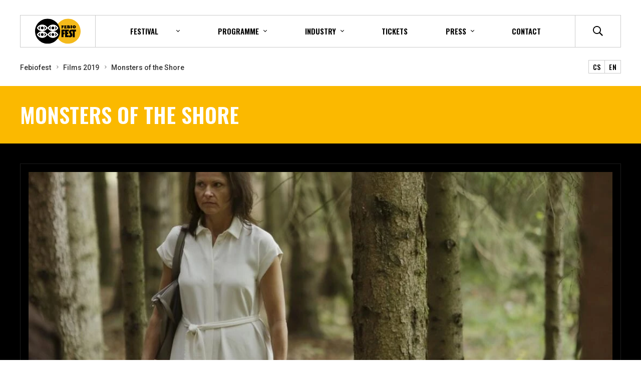

--- FILE ---
content_type: text/html; charset=utf-8
request_url: https://www.febiofest.cz/en/films/monsters-of-the-shore-855f?year=2019
body_size: 21812
content:
<!DOCTYPE html>

<html lang="en" >
<head>
  <meta http-equiv="X-UA-Compatible" content="IE=edge" />
<meta name="viewport" content="width=device-width, initial-scale=1.0">

<meta name="robots" content="index, follow" />
<title>Monsters of the Shore - Prague International Film Festival - Febiofest</title>

<meta charset="utf-8">
<meta name="keywords" content="filmový festival, praha, mezinárodní festival, febio, febiofest" />
<meta name="description" content="Detectives from the Holy Trinity are back and they have a new case. In her spare time, inspector Výrová focuses on a thirty-year-old case of a little child's mu" />

<meta name="author" content="Prague International Film Festival - Febiofest">

<!-- Social Media -->
<meta name="twitter:card" content="summary">
<meta name="twitter:site" content="@febiofest">
<meta name="twitter:title" content="Monsters of the Shore">
<meta name="twitter:description" content="Detectives from the Holy Trinity are back and they have a new case. In her spare time, inspector Výrová focuses on a thirty-year-old case of a little child's mu">
<meta name="twitter:creator" content="@febiofest">
<meta property="og:type" content="website" />
<meta property="og:url" content="https://www.febiofest.cz/films/monsters-of-the-shore-855f" />
<meta property="og:image" content="https://www.febiofest.cz/media/movie-images/3506/image/5c7e9d0234cd1.jpg?1768916169" />
<meta property="og:description" content="Detectives from the Holy Trinity are back and they have a new case. In her spare time, inspector Výrová focuses on a thirty-year-old case of a little child's mu" />
<meta property="og:title" content="Monsters of the Shore" />
<meta property="og:site_name" content="Prague International Film Festival - Febiofest" />

<meta name="apple-itunes-app" content="app-id=1496159392"><link href="/minified/www/css/style.css?1706622612" rel="stylesheet" type="text/css"  />
    <!-- Global site tag (gtag.js) - Google Analytics -->
    <script async src="https://www.googletagmanager.com/gtag/js?id=UA-129896054-1"></script>
    <script>
      window.dataLayer = window.dataLayer || [];
      function gtag(){dataLayer.push(arguments);}
      gtag('js', new Date());
      
      gtag('config', 'UA-129896054-1');
    </script>
    <!-- End Global site tag (gtag.js) - Google Analytics -->

    <!-- Facebook Pixel Code -->
    <script>
      !function(f,b,e,v,n,t,s)
      {if(f.fbq)return;n=f.fbq=function(){n.callMethod?
      n.callMethod.apply(n,arguments):n.queue.push(arguments)};
      if(!f._fbq)f._fbq=n;n.push=n;n.loaded=!0;n.version='2.0';
      n.queue=[];t=b.createElement(e);t.async=!0;
      t.src=v;s=b.getElementsByTagName(e)[0];
      s.parentNode.insertBefore(t,s)}(window,document,'script',
      'https://connect.facebook.net/en_US/fbevents.js');
      fbq('init', '1082131178785559');
      fbq('track', 'PageView');
    </script>
    <noscript>
      <img height="1" width="1" src="https://www.facebook.com/tr?id=1082131178785559&ev=PageView&noscript=1"/>
    </noscript>
    
    <!-- End Facebook Pixel Code -->
    <meta name="facebook-domain-verification" content="0yhz1sawv7wjfd5vdwiaub7hrxxhcd" />
 
    <script type="text/javascript">
            /* <![CDATA[ */
            var seznam_retargeting_id = 98430;
            /* ]]> */
    </script>
    <script type="text/javascript" src="//c.imedia.cz/js/retargeting.js"></script>

    
<link rel="apple-touch-icon" sizes="180x180" href="/favicons/apple-touch-icon.png">
<link rel="icon" type="image/png" sizes="32x32" href="/favicons/favicon-32x32.png">
<link rel="icon" type="image/png" sizes="16x16" href="/favicons/favicon-16x16.png">
<link rel="manifest" href="/favicons/site.webmanifest?v=2">
<link rel="mask-icon" href="/favicons/safari-pinned-tab.svg" color="#5bbad5">
<link rel="shortcut icon" href="/favicons/favicon.ico">
<meta name="msapplication-TileColor" content="#ffc40d">
<meta name="msapplication-config" content="/favicons/browserconfig.xml">
<meta name="theme-color" content="#ffffff">



    <link href="https://fonts.googleapis.com/css?family=Oswald:400,500,600|Roboto:400,400i,500,700,700i|Roboto+Condensed&amp;subset=latin-ext" rel="stylesheet">
    <script src="https://ajax.googleapis.com/ajax/libs/webfont/1.6.26/webfont.js"></script>

</head>
<body class="no-js " data-country="GB">
<div id="svg-defs"  data-url="/images/svg/defs.svg?ts=1706622588"></div>

<div class="body-overlay"></div>



    <header class="header">

        <div class="header__logo">
            <a href="/en/">
                <?xml version="1.0" encoding="utf-8"?>
<!-- Generator: Adobe Illustrator 15.0.0, SVG Export Plug-In . SVG Version: 6.00 Build 0)  -->
<!DOCTYPE svg PUBLIC "-//W3C//DTD SVG 1.1//EN" "http://www.w3.org/Graphics/SVG/1.1/DTD/svg11.dtd">
<svg version="1.1" id="Layer_1" xmlns="http://www.w3.org/2000/svg" xmlns:xlink="http://www.w3.org/1999/xlink" x="0px" y="0px"
	 width="114.1px" height="62.7px" viewBox="-19.3 -10.6 114.1 62.7" enable-background="new -19.3 -10.6 114.1 62.7"
	 xml:space="preserve">
<path fill="#F4BA1B" d="M94.8,20.7c0,17.2-14,31.3-31.3,31.3c-17.2,0-31.4-13.9-31.4-31.3c0-17.2,14-31.3,31.4-31.3
	C80.9-10.6,94.8,3.5,94.8,20.7"/>
<path class="logo-circle" fill="#000" d="M43.4,20.7c0-17.2-14-31.3-31.4-31.3c-17.2,0-31.3,14-31.3,31.3C-19.3,37.9-5.3,52,12,52
	C29.4,52.1,43.4,38,43.4,20.7"/>
<path class="logo-eye" fill="#FFFFFF" d="M38.5,11.6C35.8,6.9,31,4,25.5,4s-10.4,2.9-13,7.6L12,12.4l0.4,0.8c2.7,4.6,7.6,7.5,13,7.5
	c5.3,0,10.3-2.9,13.1-7.5l0.5-0.8L38.5,11.6z M20.9,16.9c-2.2-0.9-4-2.5-5.4-4.5c1.2-2,3.1-3.7,5.4-4.5c-1,1.2-1.8,2.7-1.8,4.5
	C19.1,14.2,19.8,15.7,20.9,16.9z M25.4,15.9c-2,0-3.5-1.5-3.5-3.5s1.5-3.5,3.5-3.5s3.5,1.5,3.5,3.5S27.4,15.9,25.4,15.9z M30,16.9
	c1-1.2,1.8-2.8,1.8-4.6c0-1.8-0.7-3.3-1.8-4.5c2.2,0.9,4,2.6,5.4,4.6C34.1,14.5,32.1,16,30,16.9z"/>
<path class="logo-eye" fill="#FFFFFF" d="M-1.3,20.7c-5.4,0-10.3-2.9-13-7.5l-0.5-0.8l0.5-0.8C-11.7,6.9-6.7,4-1.3,4c5.4,0,10.3,2.9,13,7.6
	l0.5,0.8l-0.5,0.8C9,17.8,4,20.7-1.3,20.7 M-11.2,12.4c1.4,2,3.2,3.6,5.4,4.5c-1.2-1.2-1.8-2.7-1.8-4.5c0-1.8,0.7-3.4,1.8-4.6
	C-8.1,8.7-9.9,10.4-11.2,12.4 M3.2,7.8C4.3,9,5,10.5,5,12.3c0,1.8-0.8,3.3-1.8,4.5c2.1-0.9,4.1-2.4,5.4-4.5
	C7.3,10.4,5.5,8.7,3.2,7.8 M-1.3,8.9c-2,0-3.5,1.5-3.5,3.5s1.5,3.5,3.5,3.5s3.5-1.5,3.5-3.5S0.7,8.9-1.3,8.9"/>
<path class="logo-eye" fill="#FFFFFF" d="M25.4,37.4c-5.4,0-10.3-2.9-13-7.5L12,29.1l0.5-0.8c2.6-4.7,7.5-7.5,13-7.5s10.3,2.9,13,7.5
	l0.5,0.8l-0.5,0.8C35.7,34.4,30.7,37.4,25.4,37.4 M15.5,29c1.4,2,3.2,3.6,5.4,4.5c-1.1-1.2-1.8-2.7-1.8-4.5s0.8-3.3,1.8-4.5
	C18.6,25.5,16.7,27,15.5,29 M30,24.6c1.1,1.2,1.8,2.7,1.8,4.5c0,1.8-0.8,3.4-1.8,4.6c2.1-0.9,4.1-2.4,5.4-4.5
	C34,27,32.2,25.5,30,24.6 M25.4,25.5c-2,0-3.5,1.5-3.5,3.5s1.5,3.5,3.5,3.5s3.5-1.5,3.5-3.5S27.4,25.5,25.4,25.5"/>
<path class="logo-eye" fill="#FFFFFF" d="M-1.3,37.4c-5.4,0-10.3-2.9-13-7.5l-0.5-0.8l0.5-0.8c2.6-4.7,7.6-7.5,13-7.5
	c5.4,0,10.3,2.9,13,7.5l0.5,0.8l-0.5,0.8C9,34.4,4,37.4-1.3,37.4 M-11.2,29c1.4,2,3.2,3.6,5.4,4.5C-7,32.3-7.6,30.8-7.6,29
	s0.8-3.3,1.8-4.5C-8.1,25.5-9.9,27-11.2,29 M3.2,24.6C4.3,25.8,5,27.3,5,29.1c0,1.8-0.8,3.3-1.8,4.5c2.1-0.9,4.1-2.4,5.4-4.5
	C7.3,27,5.5,25.5,3.2,24.6 M-1.3,25.5c-2,0-3.5,1.5-3.5,3.5s1.5,3.5,3.5,3.5S2.2,31,2.2,29S0.7,25.5-1.3,25.5"/>
<g id="text">
	<path fill="#000" d="M61.3,7.1c-0.2,0-0.4,0-0.6-0.1c0-0.3,0-0.6,0-0.9c0.1,0,0.2,0,0.3,0c1.5,0,3,0,4.5,0
		c0.4,0,0.7,0.1,1.1,0.2c1.2,0.5,1.5,1.8,0.8,2.9c0,0.1-0.1,0.1-0.1,0.2c0.1,0.1,0.2,0.1,0.3,0.2c0.7,0.5,1.1,1.4,0.8,2.3
		c-0.2,0.9-0.9,1.6-1.8,1.7c-0.2,0-0.4,0-0.7,0c-1.4,0-2.7,0-4.1,0h-0.3c-0.1,0-0.2-0.1-0.2-0.2c0-0.1,0-0.2,0-0.3
		c0-1.9,0-3.7,0-5.6C61.4,7.4,61.3,7.3,61.3,7.1 M64.2,11.4c0.3,0,0.7,0,1,0c0.2,0,0.4-0.2,0.4-0.4c0-0.2-0.1-0.4-0.3-0.5
		c-0.4-0.1-0.7-0.1-1.1,0C64.2,10.8,64.2,11.1,64.2,11.4 M64.1,9.1c0.3,0,0.5,0,0.7,0c0.2,0,0.4-0.1,0.4-0.4c0-0.2-0.1-0.4-0.3-0.5
		c-0.3,0-0.5,0-0.8,0C64.1,8.5,64.1,8.8,64.1,9.1"/>
	<path fill="#000" d="M78.7,13.5c-0.8,0-1.7-0.2-2.5-0.7c-2-1.3-2.3-4.1-0.5-5.8c1-0.9,2.2-1.3,3.6-1.1c1,0.1,1.8,0.5,2.5,1.2
		c1.8,1.7,1.4,4.6-0.7,5.8C80.4,13.3,79.6,13.5,78.7,13.5 M78.8,11.1c0.7,0,1.4-0.6,1.4-1.4c0-0.8-0.7-1.4-1.4-1.4
		c-0.8,0-1.4,0.6-1.4,1.4C77.4,10.5,78.1,11.1,78.8,11.1"/>
	<path fill="#000" d="M56.7,10.6c0,0.3,0,0.6,0,1c0.1,0,0.2,0,0.4,0c0.8,0,1.6,0,2.4,0c0.1,0,0.2,0,0.4,0c0,0.7,0,1.4,0,2.1
		c-0.7,0.1-1.3,0-2,0c-0.7,0-1.3,0-2,0c-0.7,0-1.3,0-2,0c-0.1-0.6,0-1.1,0-1.7c0-0.5,0-1.1,0-1.6c0-0.5,0-1.1,0-1.6
		c0-0.5,0-1.1,0-1.6c-0.2,0-0.4,0-0.6,0c0-0.3,0-0.6,0-0.8c0.3-0.1,5.8-0.1,6.1,0c0,0.7,0,1.3,0,2c-0.9,0-1.8,0-2.7,0
		c-0.1,0.3-0.1,0.5,0,0.8c0.7,0,1.4,0,2.1,0c0,0.5,0,0.9,0,1.4C58.1,10.6,57.4,10.5,56.7,10.6"/>
	<path fill="#000" d="M52.4,8.4c-0.9,0-1.8,0-2.8,0c-0.1,0.3,0,0.5,0,0.8c0.7,0,1.4,0,2.1,0c0,0.6,0,1.2,0,1.9
		c-0.7,0.1-1.3,0-2,0c0,0.1,0,0.2,0,0.3c0,0.6,0,1.3,0,1.9c0,0.1,0,0.2,0,0.4c-0.9,0-1.8,0-2.7,0c0-0.4,0-0.9,0-1.3
		c0-0.4,0-0.9,0-1.3c0-0.4,0-0.9,0-1.3c0-0.4,0-0.9,0-1.3c0-0.4,0-0.9,0-1.3c-0.2,0-0.4,0-0.6,0c-0.1-0.3-0.1-0.6,0-0.9
		c2.1,0,4.1,0,6.2,0C52.4,7,52.4,7.7,52.4,8.4"/>
	<path fill="#000" d="M69.7,7c-0.2,0-0.4,0-0.6,0c0-0.3,0-0.6,0-0.8c0.3-0.1,4.4-0.1,4.8-0.1c0.1,0.3,0,0.5,0,0.8
		c-0.2,0-0.4,0-0.6,0c0,2.2,0,4.3,0,6.5c-0.3,0.1-3.2,0.1-3.5,0c0-1.1,0-2.1,0-3.2C69.7,9.2,69.7,8.1,69.7,7"/>
	<path fill="#000" d="M75.2,21.1c-0.1,0-0.1,0-0.2,0c-1,0-2,0-2.9,0c-0.5,0-1,0.3-1.1,0.8c-0.1,0.5-0.1,1,0.2,1.4
		c0.4,0.6,0.8,1.3,1.2,1.9c0.4,0.6,0.7,1.1,1,1.7c0.3,0.5,0.6,1.1,0.7,1.7c0.3,1.5,0.2,3-0.5,4.4c-0.8,1.4-2,2.3-3.6,2.7
		c-0.8,0.2-1.6,0.2-2.4,0.2c-0.5,0-1-0.1-1.5-0.1c-0.1,0-0.1,0-0.1,0c-0.1-0.2-0.1-4.5,0-4.6c0.1,0,0.2,0,0.2,0.1
		c0.4,0.2,0.9,0.3,1.3,0.3c0.8,0,1.4-0.6,1.4-1.3c0-0.1,0-0.1,0-0.2c0-0.2,0-0.4,0-0.5c-0.1-0.4-0.2-0.7-0.4-1
		c-0.5-0.8-1-1.6-1.6-2.3c-0.6-0.8-1-1.7-1.1-2.7c-0.2-1.8,0.3-3.5,1.5-5c0.8-0.9,1.8-1.5,3-1.7c0.4-0.1,0.8-0.1,1.2-0.1
		c1.1,0,2.3,0,3.4,0c2.7,0,5.4,0,8.1-0.1c0.3,0,0.3,0,0.3,0.3c0,1.3,0,2.6,0,4c0,0.1,0,0.2,0,0.3c-1,0-2,0-3.1,0c0,2.4,0,4.8,0,7.2
		c0,2.4,0,4.8,0,7.2c-0.1,0-0.1,0-0.2,0c-1.5,0-3.1,0-4.6,0c-0.1,0-0.1,0-0.2,0C75.2,30.7,75.2,25.9,75.2,21.1"/>
	<path fill="#000" d="M65.3,21c-0.7,0-1.4,0-2.1,0c-0.7,0-1.4,0-2.1,0c0,0.9,0,1.7,0,2.6h0.2c0.8,0,1.6,0,2.4,0c0,0,0.1,0,0.1,0
		c0.1,0,0.1,0,0.1,0.1c0,0,0,0.1,0,0.1c0,1.3,0,2.7,0,4c0,0.1,0,0.2,0,0.3c-1,0-1.9,0-2.9,0c0,0.2,0,2.7,0,2.9c1.4,0,2.8,0,4.2,0
		c0,0.2,0.1,4.3,0,4.5c-0.1,0-8.9,0.1-9.2,0.1c0-0.1,0-0.2,0-0.2c0-2.5,0-4.9,0-7.4c0-3,0-6-0.1-9c0-0.7,0-1.4,0-2.1
		c0-0.1,0-0.2,0-0.3c0.2,0,0.4,0,0.6,0c2.7,0,5.3,0,8,0c0.2,0,0.3,0,0.5,0c0.1,0,0.2,0,0.2,0.2v0.1c0,1.3,0,2.7,0,4V21z"/>
	<path fill="#000" d="M54.8,28.3c-1,0-2.1,0-3.1,0c0,2.4,0,4.8,0,7.2c0,0,0,0,0,0c0,0,0,0,0,0c0,0-0.1,0-0.1,0
		c-1.6,0-3.2,0-4.7,0c0,0-0.1,0-0.1,0c0,0,0-0.1,0-0.1c0,0,0-0.1,0-0.1c0-4.3-0.1-8.5-0.1-12.7c0-1.9,0-3.8,0-5.7c0-0.1,0-0.2,0-0.2
		c0.2,0,8.5-0.1,8.8-0.1c0,0,0,0.1,0,0.2c0,1.4,0,2.8,0,4.2c0,0.2,0,0.2-0.2,0.2c-0.7,0-1.3,0-2,0c-0.5,0-0.9,0-1.4,0
		c-0.1,0-0.1,0-0.2,0c0,0.1-0.1,2.4,0,2.7c0.2,0,0.4,0,0.6,0c0.2,0,0.4,0,0.6,0c0.2,0,0.4,0,0.6,0c0.2,0,0.4,0,0.6,0
		c0.2,0,0.4,0,0.6,0c0,0.1,0,0.1,0,0.2c0,1.4,0,2.8,0,4.2C54.8,28.2,54.8,28.2,54.8,28.3"/>
</g>
</svg>
            </a>
            <div class="header__date">
                          </div>
        </div>

        <div class="header__mobileIcons">


            <div class="js-your-account-login js-your-account header__mobileAccount">
                <!-- <a class="header__mobileAction js-popup-open" href="#popup-login">
                    <svg class="ico yellow">
                        <use xlink:href="#profile"></use>
                    </svg>
                </a> -->
                <!-- <div class="header__mobileAccountIcon mr-3">
                    <svg class="ico yellow">
                        <use xlink:href="#profile"></use>
                    </svg>
                </div> -->
                <div class="js-your-account-nav submenu__dropdown header__accountMenu">
                    <a class="submenu__subitem" href="/en/your-account/my-program">Your programme</a>
                    <a class="submenu__subitem" href="/en/your-account/favourite-movies">Favorite movies</a>
                    <a class="submenu__subitem" href="/en/your-account/user-profile">Setting</a>
                    <form class="js-colosseum-logout-form header__accountLogOut">
                        <button class="submenu__subitem header__accountLogOutBtn" type="submit">Log out</button>
                    </form>
                </div>
            </div>


                    <!--  DOTO-devel: odkaz na Colosseum -->
                    <!-- <a href="#" class="header__mobileAction js-cart-button">
                    <svg class="ico yellow">
                            <use xlink:href="#cart"></use>
                        </svg>
                    </a> -->

            <a class="header__mobileAction" href="/en/search">
                <svg class="ico yellow">
                  <use xlink:href="#search"></use>
                </svg>
            </a>
            <div class="header__hamburger hamburger js-switch-mobilemenu">
                <span></span>
                <span></span>
                <span></span>
            </div>

        </div>

        <div class="header__content">
            <div class="header__center">
<!--                <nav class="header__menu menu">-->
<!--                    <a href="--><?//= \PHPView\getControllerURL('web.moviesController')?><!--" class="menu__item">--><?//= _('Filmy'); ?><!--</a>-->
<!--                    <a href="--><?//= \PHPView\getControllerURL('web.programController')?><!--" class="menu__item">--><?//= _('Program'); ?><!--</a>-->
<!--                    <a href="--><?//= \PHPView\getControllerURL('web.guestsController')?><!--" class="menu__item">--><?//= _('Hosté'); ?><!--</a>-->
<!--                    <a href="--><?//= \PHPView\getControllerURL('web.actionListController')?><!--" class="menu__item">--><?//= _('Akce'); ?><!--</a>-->
<!--                    <a href="--><?//= \PHPView\getControllerURL('web.ticketsController')?><!--" class="menu__item menu__item--highlight">-->
<!--                        <svg class="menu__icon mr-3">-->
<!--                            <use xlink:href="#ticket"></use>-->
<!--                        </svg>-->
<!--                        --><?//= _('Vstupenky'); ?>
<!--                    </a>-->
<!--                </nav>-->
                <div class="header__rest">
                <div class="header__menu">

                <div class="header__submenu submenu">
                    <div class="submenu__item submenu__item--dropdown">
                        <span>festival</span>
                        <div class="submenu__dropdown">
<!--                            echo '<a href="'.\PHPView\getControllerURL('web.moviesController', ['year' => $currentYear->getYear()]).'" class="btn mr-5">'. sprintf(_('Filmy %s'), $currentYear->getYear()).'</a>';-->
                            <a class="submenu__subitem" href="/en/festival-profile">Festival profile</a>
                            <a class="submenu__subitem" href="/en/festival-guide">Festival guide</a>
                            <a class="submenu__subitem" href="/en/news-2022">News</a>
                            <a class="submenu__subitem" href="/en/gallery-2022">Gallery</a>
                            <a class="submenu__subitem" href="/en/history">History</a>
                            <a class="submenu__subitem" href="/en/jury-and-prizes">Jury and prizes</a>
                            <a class="submenu__subitem" href="/en/partners">Partners</a>
                        </div>
                    </div>

                    <div class="submenu__item submenu__item--dropdown">
                        <span>Programme</span>
                        <div class="submenu__dropdown">
                            <a class="submenu__subitem" href="/en/program-2022">Programme</a>
                            <a class="submenu__subitem" href="/en/films-2022">Films</a>
                            <a class="submenu__subitem" href="/en/film-sections-2022">Film sections</a>
                            <a class="submenu__subitem" href="/en/guests-2022">Guests</a>
                            <a class="submenu__subitem" href="/en/accompanying-programme-2022">Off programme</a>
                            <a class="submenu__subitem" href="/en/culinary-cinema">Culinary Cinema</a>
                            <a class="submenu__subitem" href="/en/you-are-the-filmmaker"><span>You are the filmmaker</span></a>
                            <!--Doplnit controller-->
<!--                            <a class="submenu__subitem" href="--><?//= \PHPView\getControllerURL('')?><!--">--><?//= _('Scenaristicka soutěž'); ?><!--</a>-->
                            <a class="submenu__subitem" href="/en/regions">Regions</a>
                        </div>
                    </div>
                    <div class="submenu__item submenu__item--dropdown">
                        <span>Industry</span>
                        <div class="submenu__dropdown">
                            <a class="submenu__subitem" href="/en/industry">Festival pass</a>
                            <a class="submenu__subitem" href="/en/program-industry">Programme</a>
                        </div>
                    </div>
                    <a href="/en/tickets" class="submenu__item">
                        Tickets                    </a>
                    <div class="submenu__item submenu__item--dropdown">
                        <span>Press</span>
                        <div class="submenu__dropdown">
                            <a class="submenu__subitem" href="/en/press">Press accreditation</a>
                            <a class="submenu__subitem" href="/en/press-releases">Press release</a>
                            <a class="submenu__subitem" href="/en/download">Download</a>
                            <a class="submenu__subitem" href="/en/press-conferences">Press conference</a>
                            <a class="submenu__subitem" href="/en/press-screenings">Press Screenings</a>
                            <a class="submenu__subitem" href="/en/press-centre">Press centrum</a>
                        </div>
                    </div>
                    <a class="submenu__item" href="/en/contact"><span>Contact</span></a>
                </div>
                <div class="header__mobileSocials">
                        <a href="#">
                            <svg class="header__socicalIco">
                                <use xlink:href="#social-fb"></use>
                            </svg>
                        </a>
                            <a href="#">
                            <svg class="header__socicalIco">
                                <use xlink:href="#social-yt"></use>
                            </svg>
                        </a>
                            <a href="#">
                            <svg class="header__socicalIco">
                                <use xlink:href="#social-tw"></use>
                            </svg>
                        </a>
                            <a href="#">
                            <svg class="header__socicalIco">
                                <use xlink:href="#social-insta"></use>
                            </svg>
                        </a>
                    </div>
            </div>
            <div class="header__right">
                    <div class="header__account js-your-account header__menu--padding">

                        <!-- <div class="header__accountLogin js-your-account-login">
                            <a class="header__link js-popup-open js-myaccount-button h--6" href="#popup-login">Your account</a>
                        </div> -->

                        <div class="header__accountName">
                            <svg class="ico ico--small mr-2">
                                <use xlink:href="#profile"></use>
                            </svg>
                            <span class="js-your-account-name"></span>
                        </div>
                        <div class="js-your-account-nav submenu__dropdown header__accountMenu">
                            <a class="submenu__subitem" href="/en/your-account/my-program">Your programme</a>
                            <a class="submenu__subitem" href="/en/your-account/favourite-movies">Favorite movies</a>
                            <a class="submenu__subitem" href="/en/your-account/user-profile">Setting</a>
                            <form class="js-colosseum-logout-form header__accountLogOut">
                                <input type="hidden" name="externalsessionid" value=""/>
                                <input type="hidden" name="mrsid" value="130" />
                                <button class="submenu__subitem header__accountLogOutBtn" type="submit">Log out</button>
                            </form>
                        </div>
                    </div>

                    <!--  DOTO-devel: odkaz na Colosseum -->
                    <!-- <a href="#" class="header__link js-cart-button header__menu--padding">
                    <svg class="ico ico--regular black">
                            <use xlink:href="#cart"></use>
                        </svg>
                    </a> -->

                    <a class="js-switch-header-search header__link" href="/en/search">
                            <svg class="ico ico--regular black">
                             <title>Search</title>
                            <use xlink:href="#search"></use>
                        </svg>
                    </a>

                    <form class="header__search" action="/en/search" method="post">
                        <input class="formItem__input" type="text" placeholder="Search" name="q">
                        <button class="btn btn--full">Search</button>
                    </form>

                    <div class="header__socials">
                        <a href="https://www.facebook.com/febiofest/" target="_blank">
                            <svg class="header__socicalIco">
                                <use xlink:href="#social-fb"></use>
                            </svg>
                        </a>
                        <a href="https://www.youtube.com/user/ifffebiofest" target="_blank">
                            <svg class="header__socicalIco">
                                <use xlink:href="#social-yt"></use>
                            </svg>
                        </a>
                        <a href="https://twitter.com/febiofest" target="_blank">
                            <svg class="header__socicalIco">
                                <use xlink:href="#social-tw"></use>
                            </svg>
                        </a>
                        <a href="https://www.instagram.com/febiofest/" target="_blank">
                            <svg class="header__socicalIco">
                                <use xlink:href="#social-insta"></use>
                            </svg>
                        </a>
                    </div>
                </div>
            </div>
        </div>


        </div>


    </header>
<div class="container"><div class="breadcrumbs"><div class="breadcrumbs__items"><a class="breadcrumbs__item" href="/en/">Febiofest</a> <a class="breadcrumbs__item" href="/en/films-2019">Films 2019</a> <a class="breadcrumbs__item breadcrumbs__item--active" href="#">Monsters of the Shore</a> </div><div class="breadcrumbs__langs"><a class="lang" href="/filmy-2019/monsters-of-the-shore-855f">CS</a><a class="lang" href="/en/films/monsters-of-the-shore-855f?year=2019">EN</a></div></div></div>    <div class="l-yellow py-5">
        <div class="container">
            <div class="row align-items-center">
                <div class="col-md-8">
                    <h1 class="mb-md-0 white">
                        Monsters of the Shore                    </h1>
                    <div class="small-title white"></div>
                </div>
                <div class="col-md-4 text-md-right d-none">
                    <div class="js-favourite">
                        <a
                                href="#"
                                class="btn btn--small btn--black btn--favourite js-favourite-trigger js-favourite-toggle"
                                data-item-id="855"
                                data-text-added="Remove from favorite"
                                data-text-not-added="Add to favourite"
                                data-added-class="is-favourite"
                        >
                            <svg class="ico star ico--small mr-4">
                                <use xlink:href="#star"></use>
                            </svg>
                            <span class="js-favourite-text">
                            Add to favourite                        </span>
                        </a>
                    </div>
                </div>
            </div>

        </div>
    </div>
    <div class="l-black">

        <div class="container">

            <div class="row pt-6 pb-9">

                                    <div class="col-md-12 f-16 pb-5">
                        <div class="row">
                            <div class="col-12 smallView">    <div class="article h-100">
        <div class="article__img lazyload-wrap h-100 mb-0">
        <img class="lazyload js-object-fit preview__image" data-src="/image-cache/www_media_movie-images_3506_image_5c7e9d0234cd1_1080x577.webp?ts=1768823255" data-srcset="/_image-lazy/?image=%2Fwww%2Fmedia%2Fmovie-images%2F3506%2Fimage%2F5c7e9d0234cd1.jpg&width=410&height=219&quality=90&type=contain&name=www_media_movie-images_3506_image_5c7e9d0234cd1_410x219.webp 410w, /image-cache/www_media_movie-images_3506_image_5c7e9d0234cd1_768x410.webp?ts=1764157909 768w, /image-cache/www_media_movie-images_3506_image_5c7e9d0234cd1_1080x577.webp?ts=1768823255 1200w" sizes="(min-width: 1199px) 1200px,
                              98vw" alt="Picture Monsters of the Shore"><noscript><img class="js-object-fit preview__image" src="/image-cache/www_media_movie-images_3506_image_5c7e9d0234cd1_1080x577.webp?ts=1768823255" srcset="/_image-lazy/?image=%2Fwww%2Fmedia%2Fmovie-images%2F3506%2Fimage%2F5c7e9d0234cd1.jpg&width=410&height=219&quality=90&type=contain&name=www_media_movie-images_3506_image_5c7e9d0234cd1_410x219.webp 410w, /image-cache/www_media_movie-images_3506_image_5c7e9d0234cd1_768x410.webp?ts=1764157909 768w, /image-cache/www_media_movie-images_3506_image_5c7e9d0234cd1_1080x577.webp?ts=1768823255 1200w" sizes="(min-width: 1199px) 1200px,
                              98vw" alt="Picture Monsters of the Shore"></noscript>
        </div>
    </div>
</div><div class="col-12 col-sm-3 js-gallery thumbnail "></div>
                        </div> <!-- .row -->

                                            </div>
                    
                <div class="col-12 pb-7 text-center">
                    <h1 class="mb-md-0 white">
                        Monsters of the Shore                    </h1>
                </div>
                <div class="col-md-4 f-16 pb-5">
                    
                    <strong>Original title:</strong> Vodník<br><strong>Director:</strong> Viktor Tauš<br><strong>Cast:</strong> Klára Melíšková, Jaroslava Pokorná, Pavla Beretová, Alena Doláková, Stanislav Majer, Miroslav Krobot, Zuzana Stivínová, Miroslav Táborský, Miroslav Hanuš, Lenka Krobotová, Václav Neužil a další<br><strong>Country:</strong> Czech Republic<br><strong>Year of production:</strong> 2019<br><strong>Length (min):</strong> 210<br><strong>Language:</strong> Czech<br><strong>Sales:</strong> Česká televize<br><strong>Section:</strong> <a href= /en/film-sections-2019/tv-now-115s>TV Now</a><br>                </div>
                <div class="col-md-8">
                    <p>
                        Detectives from the Holy Trinity are back and they have a new case. In her spare time, inspector Výrová focuses on a thirty-year-old case of a little child's murder in the Olomouc region. The perpetrator was arrested, but the evidence of his guilt is highly unsatisfactory. When a new witness testimony appears, the inspector re-opens the case. What did the Czechoslovak police overlook at that time, and why? /// ENGLISH UNFRIENDLY                    </p>
                                    </div>
            </div>
        </div>
    </div>
            <div class="l-black pb-5 pt-10">
            <div class="container">
                <h2 class="f-36">
                    Similar films                </h2>

                <div class="grid pb-5 pb-md-10">
                        <a href="/en/films/back-to-square-one-861f"
       class="movieLink js-favourite">

        <div class="movieLink__image lazyload-wrap">
        <img class="lazyload js-object-fit" data-src="/image-cache/www_media_movie-images_3467_image_5c7c78929fd43_224x120-cover.webp?ts=1762580197" alt="Back to Square One photo"><noscript><img class="js-object-fit" src="/image-cache/www_media_movie-images_3467_image_5c7c78929fd43_224x120-cover.webp?ts=1762580197" alt="Back to Square One photo"></noscript>
        </div>
        <div class="movieLink__content">
            <h2 class="movieLink__title">Back to Square One</h2>
            <div class="movieLink__place">Všechno je jinak</div>
            <div class="movieLink__info">
                Directed: Jan Prušinovský, Vladimír Škultéty / 2019 / 70min<br> <svg class="ico white ico--small mt-2 mr-2"><use xlink:href="#profile"></use></svg>Jan Prušinovský, Vladimír Škultéty, Eliška Křenková, Kryštof Hádek, Jan Strejcovský, Milan Kuchynka            </div>
        </div>
        <div
                class="movieLink__favourite js-favourite-toggle d-none"
                data-item-id="861"
                data-text-added="Remove from favorite"
                data-text-not-added="Add to favourite"
                data-added-class="is-favourite"
        >
            <svg
                class="movieLink__star"
                >
                <title>Add to favourite</title>
                <use xlink:href="#star"></use>
            </svg>
        </div>
    </a>
        <a href="/en/films/without-a-trace-910f"
       class="movieLink js-favourite">

        <div class="movieLink__image lazyload-wrap">
        <img class="lazyload js-object-fit" data-src="/image-cache/www_media_movie-images_3505_image_5c7e8efbd9b3a_224x120-cover.webp?ts=1762154083" alt="Without a Trace photo"><noscript><img class="js-object-fit" src="/image-cache/www_media_movie-images_3505_image_5c7e8efbd9b3a_224x120-cover.webp?ts=1762154083" alt="Without a Trace photo"></noscript>
        </div>
        <div class="movieLink__content">
            <h2 class="movieLink__title">Without a Trace</h2>
            <div class="movieLink__place">Beze stopy</div>
            <div class="movieLink__info">
                Directed: Vít Karas / 2019 / 74min<br> <svg class="ico white ico--small mt-2 mr-2"><use xlink:href="#profile"></use></svg>Vít Karas, Ondřej Vetchý, Tomáš Holeček            </div>
        </div>
        <div
                class="movieLink__favourite js-favourite-toggle d-none"
                data-item-id="910"
                data-text-added="Remove from favorite"
                data-text-not-added="Add to favourite"
                data-added-class="is-favourite"
        >
            <svg
                class="movieLink__star"
                >
                <title>Add to favourite</title>
                <use xlink:href="#star"></use>
            </svg>
        </div>
    </a>
                    </div>
            </div>
        </div>
        
<div class="l-black">
    <hr class="m-0">
<div class="container">


    <div class="d-none d-md-block py-9">
        <div class="container">
    <div class="row">

        <!-- <div class="col-md-6">
                 <div class="cta">
                <div class="cta__top">
                    <svg class="cta__ico">
                    <use xlink:href="#phone"></use>
                    </svg>
                    <div class="cta__title">
                        Download<br>festival app                    </div>
                </div>
                <div class="cta__footer">
                    <a href="https://apps.apple.com/app/id1496159392" class="mr-md-5"><img src="/image-cache/www_images_appstore_119x40.webp?ts=1762003281" srcset="/image-cache/www_images_appstore_119x40.webp?ts=1762003281 1x,/image-cache/www_images_appstore@2x_239x80.webp?ts=1768823202 2x"  alt="Appstore"></a>
                    <a href="https://play.google.com/store/apps/details?id=cz.skeleton.febio"><img src="/image-cache/www_images_google_play_134x40.webp?ts=1762003281" srcset="/image-cache/www_images_google_play_134x40.webp?ts=1762003281 1x,/image-cache/www_images_google_play@2x_268x80.webp?ts=1768823202 2x"  alt="Google Play"></a>
                </div>

            </div>
        </div> -->


        <div class="col-md-6 offset-md-3 d-md-flex justify-content-center">
            <div class="cta">
                <div class="cta__top">
                    <svg class="cta__ico">
                    <use xlink:href="#envelope"></use>
                    </svg>
                    <div class="cta__title">
                        Newsletter                    </div>
                </div>
                <div class="cta__footer js-newsletter">
                    <form action="" class="d-md-flex inverted js-form">
                        <input class="formItem__input" type="email" name="email" placeholder="Your email" class="w-md-50 mb-3 mb-md-0 mr-3">
                        <input type="hidden" name="listId" value="1">
                        <button class="btn btn--white btn--small text-nowrap mr-0 w-100 w-md-auto">Subscribe</button>
                    </form>
                    <div class="js-message">

                    </div>
                </div>

            </div>
        </div>
    </div>
</div>    </div>
    </div>
</div>

<footer class="footer">

    <div class="l-yellow pt-10 pb-8">
        <div class="container">
            <div class="row no-gutters">
                <div class="col-sm-6 col-md-3 pr-5 pb-5 pb-sm-0">
                    <div class="footer__logo">
                        <svg version="1.2" baseProfile="tiny-ps" xmlns="http://www.w3.org/2000/svg" viewBox="0 0 137 80" width="640" height="374">
	<title>footer-logo-22-svg</title>
	<defs>
		<clipPath clipPathUnits="userSpaceOnUse" id="cp1">
			<path d="m-983-506h1496v842h-1496v-842z" />
		</clipPath>
	</defs>
	<style>
		tspan { white-space:pre }
		.s0 { fill: #000000 } 
		.s1 { fill: #fab906 } 
		.s2 { fill: #ffffff } 
	</style>
	<g id="Clip-Path: Clip-Path: Page 2" clip-path="url(#cp1)">
		<g id="Clip-Path: Page 2">
			<g id="Page 2">
				<path id="Path 517" fill-rule="evenodd" class="s0" d="m11.19 10.63c0.97-1.86 1.19-2.92 0.82-5.22c-0.09-0.56-0.13-0.85-0.22-1.41c-0.15-0.94-0.43-1.25-0.91-1.35c-0.5-0.11-0.7 0.1-0.55 1.04c0.2 1.27 0.3 1.91 0.49 3.2c-1.03-0.2-1.54-0.3-2.59-0.47c-0.16-1.22-0.24-1.82-0.42-3.01c-0.43-2.87 0.46-3.56 2.7-3.1c2.21 0.46 3.42 1.62 3.86 4.47c0.07 0.43 0.1 0.64 0.17 1.07c0.42 2.69-0.09 4.07-1.12 6.37c-0.76 1.71-1.81 3.17-1.7 4.93c1.84 0.1 2.72 0.19 4.44 0.43c0.1 1.04 0.15 1.56 0.23 2.64c-2.81-0.28-4.28-0.33-7.52-0.08c0.02-0.43 0.03-0.64 0.05-1.06v0.01c0.21-5.15 1.08-6.17 2.27-8.46zm10.03 10.46c2.27 0.41 3.15-0.31 2.71-3.18c-0.62-3.89-1.19-7.83-1.51-11.76c-0.25-3.1-1.45-4.24-3.84-4.49c-2.39-0.25-3.35 0.53-2.92 3.4c0.28 1.9 0.44 2.84 0.73 4.72c0.38 2.43 1.71 3.51 3.19 3.83c0.58 0.13 0.96 0.14 1.26 0.1c0.24 1.55 0.36 2.33 0.59 3.89c0.14 0.92-0.06 1.17-0.54 1.07c-0.51-0.11-0.79-0.45-0.92-1.38c-0.13-0.94-0.2-1.4-0.34-2.33c-1.02-0.22-1.52-0.33-2.55-0.53c0.11 0.84 0.17 1.26 0.28 2.12l0.01 0.01c0.37 2.95 1.58 4.12 3.85 4.53zm-1.27-9.59c-0.71-0.15-0.96-0.64-1.1-1.53c-0.28-1.85-0.42-2.77-0.66-4.67c-0.12-0.97 0.09-1.21 0.62-1.13c0.5 0.07 0.78 0.38 0.89 1.37c0.28 2.47 0.45 3.66 0.81 6.03l-0.01-0.01c-0.18-0.01-0.36-0.02-0.55-0.06zm10.73-6.61c-0.01-1.13-0.01-1.69-0.01-2.82c-3.04 0.03-4.58 0.08-7.57 0.04c0.02 1.1 0.04 1.64 0.1 2.7c0.87 0.05 1.31 0.07 2.21 0.09c0.3 5.83 0.96 11.51 1.82 17.28c1.01 0.22 1.51 0.33 2.52 0.55c-0.82-5.97-1.29-11.8-1.38-17.83h-0.01c0.93 0 1.39 0 2.32-0.01zm6 19.08c1.06 0.14 1.61 0.2 2.72 0.29c-0.17-7.43-0.07-14.86-0.07-22.29c-1.2 0.02-1.8 0.03-2.99 0.04c0.01 4.06-0.01 6.1-0.01 10.17c-0.68 0.01-1.02 0.01-1.7 0.01c0-4.06 0-6.1 0-10.16c-1.19 0.01-1.79 0.02-2.98 0.03c0.02 7.13 0 14.17 0.92 21.25c1.02 0.19 1.54 0.29 2.59 0.45c-0.36-3.39-0.5-5.13-0.52-8.94c0.67 0 1.01 0 1.69 0l0.01-0.01c0 3.83 0.04 5.7 0.34 9.16zm10.44-6.3c2.54-0.04 4.03-1.63 4.05-4.72c0.01-2.66 0.02-3.99 0.02-6.64c0-3.11-1.48-4.49-4.01-4.45c-1.48 0.03-2.23 0.04-3.71 0.06c0 7.5-0.06 14.99-0.09 22.49c1.18 0 1.77 0 2.96-0.01c0.02-2.68 0.03-4.02 0.06-6.71v-0.01c0.29 0 0.43 0 0.72-0.01zm-0.15-12.98c0.97-0.02 1.22 0.51 1.22 1.58c-0.01 2.82-0.01 4.23-0.03 7.06c-0.01 1.07-0.26 1.62-1.23 1.63c-0.2 0-0.3 0.01-0.5 0.01c0.04-4.13 0.04-6.18 0.04-10.27c0.2 0 0.3-0.01 0.5-0.01zm10.06 19.51c1.26-0.03 1.89-0.05 3.15-0.08c0 0-0.73-4.46-0.94-5.34c-0.3-1.48-0.65-2.29-1.43-2.56c1.48-0.6 2.31-2.01 2.31-4.3c0-2.3-0.01-3.45-0.03-5.74c-0.03-3.07-1.51-4.45-4.02-4.43c-1.48 0.01-2.22 0.02-3.7 0.04c0.02 7.51-0.03 15.02-0.13 22.53c1.21-0.03 1.81-0.05 3.02-0.07c0.04-3.08 0.06-4.62 0.09-7.68c0.21 0 0.32 0 0.53-0.01l0.01-0.02c0.47 3.06 0.69 4.59 1.14 7.66zm-1.66-19.62c0.2-0.01 0.3-0.01 0.5-0.01c0.96-0.02 1.21 0.51 1.22 1.57c0.02 2.45 0.02 3.69 0.01 6.17c0 1.07-0.26 1.61-1.23 1.63c-0.2 0-0.3 0.01-0.5 0.01c0.02-3.77 0.02-5.65 0-9.37zm10.9 19.39c1.28-0.04 1.92-0.06 3.19-0.09c-0.68-7.42-1.48-14.82-2.26-22.23c-1.69 0.02-2.53 0.02-4.22 0.04c-0.66 7.49-1.36 14.96-2.18 22.43c1.23-0.04 1.84-0.06 3.07-0.09c0.08-1.16 0.12-1.73 0.19-2.89c0.82-0.02 1.23-0.03 2.05-0.05c0.07 1.15 0.1 1.73 0.16 2.88zm-1.71-10.86c0.18-3.83 0.24-5.71 0.4-9.51c0.21 2.76 0.55 7.87 0.69 9.49c0.14 2.13 0.2 3.2 0.32 5.35c-0.69 0.02-1.04 0.02-1.72 0.04c0.13-2.16 0.2-3.23 0.31-5.37zm11.89 10.62c0.62 0 0.93-0.01 1.55-0.01c-0.04-3.86-0.08-7.72-0.12-11.58c-1.52 0.02-2.27 0.02-3.79 0.04c0.01 1.13 0.02 1.7 0.03 2.83c0.33 0 0.49-0.01 0.81-0.01c0.02 2.36 0.03 3.54 0.06 5.9c-0.19 0.16-0.4 0.26-0.62 0.26c-0.71 0.01-1.09-0.46-1.1-1.42c-0.05-4.7-0.09-9.4-0.14-14.1c0-0.97 0.27-1.43 0.86-1.44c0.56-0.01 0.84 0.46 0.85 1.42c0.02 2.1 0.03 3.15 0.05 5.25c1.19-0.01 1.79-0.02 2.98-0.03c-0.02-1.99-0.03-2.98-0.05-4.97c-0.04-3.24-1.29-4.5-3.87-4.47c-2.61 0.02-3.84 1.31-3.81 4.54c0.05 4.6 0.11 9.2 0.13 13.8c0.01 3.19 1.44 4.27 3.01 4.24c1.13-0.03 2.03-0.73 2.49-1.67h0.02c0.26 0.57 0.39 0.85 0.66 1.42zm7.48-22.25c0.06 6.05 0.12 12.09 0.18 18.14c0.01 1.09-0.26 1.43-0.82 1.44c-0.59 0.01-0.87-0.33-0.88-1.42c-0.06-6.05-0.12-12.09-0.18-18.14c-1.19 0.01-1.79 0.02-2.98 0.03c0.06 5.95 0.12 11.91 0.18 17.86c0.04 3.38 1.29 4.49 3.9 4.46c2.61-0.02 3.81-1.15 3.78-4.54c-0.06-5.95-0.12-11.91-0.18-17.86h-0.02c-1.19 0.01-1.79 0.02-2.98 0.03zm7.66 19.3c-0.03-2.93-0.04-4.4-0.07-7.33c0.97-0.01 1.45-0.01 2.42-0.02c-0.01-0.97-0.01-1.45-0.02-2.42c-0.97 0.01-1.45 0.01-2.42 0.02c-0.03-2.73-0.04-4.1-0.07-6.83c1.12-0.01 1.68-0.02 2.8-0.03c-0.01-1.12-0.02-1.68-0.03-2.8c-2.31 0.02-3.47 0.04-5.78 0.06c0.07 7.4 0.15 14.79 0.22 22.18c2.31-0.03 3.47-0.04 5.78-0.06c-0.01-1.12-0.02-1.68-0.03-2.8c-1.12 0.01-1.68 0.02-2.8 0.03zm-76.77 20.86c0.37-4.28 0.57-8.56 0.68-12.86c0.54 6.58 0.71 13.2 1.05 19.8c1.65-0.24 2.48-0.36 4.11-0.57c0.73-7.83 1.54-15.61 0.82-23.47c-0.94-0.13-1.42-0.18-2.39-0.26c0.07 1.22 0.1 1.84 0.12 3.12c0.12 5.47 0.04 10.95-0.03 16.43c-0.32-6.54-0.54-13.2-1.76-19.66c-1.54-0.07-2.35-0.07-4.04 0.03c-0.49 8.39-1.37 16.76-2.09 25.14c1.16-0.17 1.74-0.25 2.91-0.42h-0.01c0.25-2.91 0.39-4.38 0.63-7.28zm-6.27-16.96c-0.78 8.44-1.57 16.88-2.21 25.34c1.31-0.17 1.97-0.26 3.29-0.44c0.7-8.42 1.57-16.82 2.17-25.25c-1.28 0.11-1.93 0.18-3.25 0.35zm20.7 3.61c-0.13-0.97-0.2-1.45-0.34-2.4c-2.57-0.56-3.86-0.85-6.57-1.24c0.1 1.01 0.15 1.52 0.22 2.56c0.85 0.09 1.26 0.14 2.08 0.26c0.72 6.7 0.23 13.34-0.33 20.03c1.34-0.18 2-0.26 3.3-0.4c0.41-6.45 0.51-12.77-0.35-19.19l-0.01-0.01c0.81 0.15 1.21 0.23 2 0.39zm7.68 18.48c-0.05-1.08-0.08-1.61-0.15-2.66c-1.02-0.11-1.54-0.16-2.6-0.22c-0.1-2.86-0.22-4.21-0.5-6.83c0.85 0.14 1.27 0.22 2.1 0.38c-0.11-0.85-0.16-1.27-0.28-2.11c-0.82-0.17-1.24-0.25-2.07-0.41c-0.3-2.4-0.48-3.56-0.83-5.89c0.94 0.21 1.42 0.31 2.36 0.52c-0.14-0.96-0.21-1.44-0.34-2.4c-1.97-0.41-2.94-0.64-4.89-1.07c1.1 6.91 1.58 13.72 1.42 20.71c2.43-0.16 3.59-0.16 5.77-0.02h0.01zm5.18 0.59c1.09 0.17 1.62 0.27 2.68 0.48c0 0-1.18-3.94-1.47-4.73c-0.44-1.31-0.83-2.07-1.52-2.45c1.16-0.21 1.66-1.23 1.39-3.19c-0.27-1.98-0.4-2.98-0.61-5.03c-0.28-2.76-1.7-4.2-3.91-4.55c-1.3-0.2-1.94-0.32-3.2-0.57c0.9 6.51 1.88 12.96 2.39 19.52c1.1 0.09 1.65 0.16 2.71 0.3c-0.25-2.76-0.42-4.07-0.78-6.68c0.18 0.03 0.27 0.05 0.45 0.09v-0.01c0.78 2.69 1.16 4.04 1.87 6.82zm-3.35-17.03c0.83 0.15 1.1 0.66 1.22 1.58c0.28 2.14 0.43 3.18 0.74 5.28c0.13 0.9-0.01 1.31-0.82 1.13c-0.17-0.03-0.25-0.05-0.42-0.09c-0.46-3.19-0.72-4.74-1.14-7.98c0.16 0.03 0.25 0.05 0.42 0.08zm8.57 12.74c-0.32-2.31-0.99-6.5-1.41-10.26c1.15 5.43 2.51 10.77 3.97 16.13c1.24 0.27 1.86 0.41 3.11 0.67c-0.98-7.06-1.15-13.98-1.07-21.1c-1.05 0.02-1.57 0.02-2.61 0.03c-0.01 1.31-0.02 1.97-0.02 3.28c0.05 4.75 0.82 9.48 1.83 14.12c-1.47-5.78-2.67-11.5-3.57-17.4c-1.6 0.01-2.4 0.01-3.92-0.09c0.43 6.6 1.36 13.08 2.29 19.63c0.89 0.18 1.32 0.28 2.19 0.47c-0.32-2.19-0.48-3.28-0.79-5.48zm10.98 7.5c1.11 0.15 1.67 0.22 2.83 0.32c-0.92-7.49-1.38-15.01-1.93-22.53c-1.72 0.05-2.58 0.07-4.29 0.11c-0.8 7.12-1.54 14.11-1.25 21.29c1.02 0.2 1.54 0.3 2.58 0.48c-0.07-1-0.09-1.51-0.13-2.53c0.71 0.1 1.08 0.14 1.81 0.22v0.01c0.14 1.06 0.22 1.59 0.38 2.63zm-2.1-10.43c0.23-3.86 0.37-5.83 0.65-9.75c0.13 2.85 0.32 8.1 0.43 9.75c0.1 2.17 0.16 3.24 0.36 5.3c-0.64-0.04-0.95-0.07-1.58-0.13c-0.01-1.99 0-3.01 0.14-5.17zm12.31-9.19c0.02-1.16 0.03-1.73 0.05-2.88c-3.11 0.1-4.66 0.15-7.76 0.23c-0.02 1.15-0.03 1.73-0.05 2.88c0.94-0.02 1.4-0.03 2.34-0.06c-0.14 6.62-0.41 13.25-0.31 19.87c1.12 0.06 1.7 0.08 2.89 0.07c0.11-6.68 0.32-13.35 0.46-20.03c0.95-0.03 1.43-0.05 2.38-0.08zm1.03-2.91c-0.12 7.66-0.39 15.31-0.57 22.97c1.21-0.02 1.82-0.04 3.04-0.08c0.27-7.66 0.49-15.32 0.58-22.98h-0.01c-1.21 0.03-1.82 0.05-3.04 0.09zm12.33 4.06c0-3.41-1.26-4.51-3.86-4.46c-2.63 0.05-3.9 1.22-3.96 4.7c-0.08 4.67-0.21 9.35-0.35 14.03c-0.1 3.52 1.13 4.65 3.82 4.54c2.69-0.11 4-1.35 4.11-4.88c0.14-4.64 0.23-9.29 0.24-13.93zm-3.34 14.35c-0.03 1.14-0.33 1.51-0.91 1.53c-0.61 0.03-0.88-0.32-0.85-1.45c0.15-4.86 0.28-9.73 0.34-14.59c0.01-1.14 0.3-1.46 0.9-1.48c0.57-0.02 0.85 0.29 0.84 1.43v-0.01c-0.04 4.86-0.17 9.72-0.32 14.57zm7.41-2.72c0.07-3.85-0.04-7.74-0.31-11.58c0.92 6 1.66 12.04 2.33 18.08c1.54-0.07 2.31-0.11 3.84-0.18c0.13-7.47 0.05-14.92-0.03-22.38c-1.04 0.01-1.57 0.02-2.61 0.03c0.01 1.29 0.02 1.94 0.03 3.23c0.12 5.06 0.59 10.13 0.96 15.18c-0.81-6.15-1.79-12.27-2.76-18.4c-1.62 0.02-2.43 0.02-4.04 0.04c0.11 7.57-0.04 15.14-0.31 22.71c1.08-0.05 1.62-0.08 2.71-0.13l0.01 0.02c0.08-2.66 0.12-3.99 0.18-6.62zm11.97 3.23c0.08 1.13 0.12 1.7 0.19 2.85c1.27-0.03 1.9-0.05 3.16-0.06c-0.77-7.39-1.55-14.77-2.33-22.16c-1.69 0.01-2.53 0.02-4.22 0.04c-0.66 7.46-1.28 14.92-2.12 22.37c1.24-0.05 1.86-0.08 3.1-0.12c0.08-1.16 0.11-1.73 0.18-2.88c0.82-0.02 1.23-0.03 2.04-0.04zm-1.63-7.91c0.16-3.8 0.24-5.71 0.4-9.51c0.22 2.76 0.55 7.89 0.69 9.5c0.14 2.13 0.22 3.19 0.36 5.31c-0.68 0.01-1.02 0.01-1.71 0.02v-0.01c0.11-2.13 0.16-3.18 0.26-5.31zm5.76 10.7v-0.01h-0.01l0.01 0.01zm5.43-0.06c-0.01-1.11-0.02-1.67-0.03-2.79c-0.98 0.01-1.47 0.01-2.45 0.02c-0.06-6.46-0.13-12.92-0.19-19.38c-1.19 0.01-1.79 0.02-2.98 0.03c0.07 7.39 0.15 14.78 0.22 22.17c2.17-0.02 3.26-0.03 5.43-0.05zm-96.07 17.1c0-0.98 0.01-1.48 0.03-2.49c-1.01 0.06-1.5 0.08-2.48 0.1c-0.01-2.76 0.03-4.21 0.18-7.17c1.19-0.12 1.8-0.19 3.02-0.33c0.08-1.24 0.13-1.86 0.22-3.12c-2.55 0.34-3.82 0.5-6.29 0.73c-0.21 7.5-0.07 14.98 0.01 22.48c1.19-0.01 1.79-0.02 2.98-0.03c-0.04-4.06-0.06-6.08-0.1-10.13v-0.01c0.97-0.01 1.45 0 2.43-0.03zm1.89-13.14c-0.55 7.78-0.67 15.46-0.59 23.26c1.19-0.01 1.79-0.02 2.98-0.03c-0.16-7.93 0.3-15.79 0.93-23.69c-1.33 0.19-2 0.28-3.32 0.46zm9.38 23.09c0.03-1.17 0.04-1.76 0.09-2.95c-1.04 0.09-1.55 0.12-2.57 0.18c0.25-7.18 0.8-14.32 1.4-21.47c-1.33 0.18-1.99 0.27-3.32 0.46c-0.66 7.95-1.31 15.92-1.1 23.91h0.01c2.17-0.02 3.24-0.01 5.49-0.13zm4.13-6.23c0.28-4.62 0.54-9.25 0.71-13.88c0.15 5.73 0.3 11.45 0.52 17.18c0.69-0.07 1.04-0.11 1.73-0.19c1.05-5.96 2.1-11.92 3.31-17.84c-0.65 4.7-1.2 9.41-1.62 14.13c-0.18 2.45-0.28 3.68-0.43 6.09c1.25-0.14 1.88-0.21 3.15-0.36c0.62-8.25 1.39-16.48 1.82-24.74c-1.51 0.07-2.29 0.12-3.87 0.27c-0.78 4.29-1.59 8.57-2.37 12.86c-0.04-4.2-0.06-8.4-0.06-12.6c-1.73 0.2-2.64 0.36-4.37 0.58c-0.65 8.22-1.36 16.43-1.69 24.67c1.13-0.07 1.7-0.12 2.85-0.22h-0.02c0.1-2.34 0.18-3.54 0.34-5.95zm0.82-16.22c0.03-0.01 0.03 0.03-0.01 0.07c0.01-0.03 0.01-0.04 0.01-0.07zm17.76 8.98c0.04-1.03 0.06-1.54 0.08-2.55c-0.98 0.01-1.48 0.03-2.49 0.08c0.14-2.92 0.15-4.33 0.04-6.97c1.05 0.08 1.56 0.13 2.57 0.25c-0.08-1.04-0.13-1.55-0.23-2.56c-2.03-0.32-3.07-0.45-5.26-0.58c0.24 8.05-0.78 16.14-1.37 24.16c1.31-0.15 1.96-0.23 3.26-0.37c0.26-3.77 0.62-7.53 0.85-11.3c1.03-0.08 1.54-0.11 2.55-0.16zm6.94 7.49c-1.14 0.04-1.73 0.07-2.91 0.15c0.17-3.18 0.25-4.75 0.18-7.65c0.93 0.04 1.39 0.07 2.28 0.15c-0.05-0.93-0.09-1.38-0.16-2.28c-0.87-0.11-1.31-0.15-2.21-0.23c-0.14-2.62-0.26-3.87-0.54-6.31c0.96 0.17 1.44 0.26 2.39 0.45c-0.13-0.98-0.2-1.46-0.34-2.43c-1.95-0.42-2.92-0.63-4.93-0.97c0.86 7.6 0.45 15.07-0.13 22.66c2.54-0.29 3.8-0.42 6.23-0.57l0.02 0.01c0.06-1.21 0.08-1.8 0.12-2.98zm7.68-1.99c-0.25-2.27-1.25-3.7-2.88-6.12c-1.53-2.27-2.17-3.38-2.4-5.03c-0.03-0.2-0.04-0.3-0.07-0.51c-0.16-1.19-0.02-1.54 0.53-1.42c0.52 0.11 0.78 0.68 0.93 1.73c0.15 1.06 0.23 1.59 0.38 2.66c0.99 0.21 1.47 0.32 2.45 0.53c-0.14-0.96-0.21-1.44-0.35-2.41c-0.53-3.65-1.96-4.53-3.76-4.92c-2.06-0.44-2.98 0.67-2.61 3.57c0.04 0.31 0.06 0.47 0.1 0.79c0.24 1.95 1.16 3.95 2.71 6.29c1.81 2.73 2.24 3.23 2.35 4.74c0.02 0.32 0.03 0.47 0.05 0.79c0.06 0.94-0.08 1.56-0.7 1.52c-0.47-0.02-0.83-0.32-0.87-1.35c-0.05-1.29-0.09-1.93-0.18-3.17c-1.08-0.12-1.62-0.17-2.75-0.24c0.05 1.21 0.06 1.83 0.06 3.09c0 3.1 1.29 4.43 3.83 4.46c2.14 0.03 3.58-1.06 3.28-4.09l-0.01-0.01c-0.03-0.36-0.05-0.54-0.09-0.9zm5.62-11.01c-0.08-1.05-0.11-1.57-0.16-2.65c-2.84-0.19-4.16-0.4-6.77-0.88c0.12 0.99 0.19 1.48 0.32 2.45c0.77 0.16 1.16 0.23 1.95 0.38c0.77 5.67 1.62 11.33 2.27 17.02c1.06 0.14 1.57 0.22 2.6 0.4c-0.76-5.66-1.62-11.31-2.29-16.99h0.01c0.82 0.12 1.23 0.18 2.07 0.27zm0.74-2.6c0.38 6.68 1.3 13.22 2.27 19.84c1 0.2 1.5 0.31 2.5 0.52c-1.04-6.78-1.75-13.43-1.87-20.3c-1.19 0.01-1.77 0-2.9-0.06zm10.59 21.54c-0.19-7.36 0.81-14.5 1.85-21.76c-1.29 0.07-1.93 0.09-3.21 0.14c-0.37 3.76-0.74 7.57-0.79 11.36c-0.04 2.8 0.01 4.12 0.17 6.71c-0.47-2.61-0.69-3.93-1.02-6.69c-0.48-3.73-0.64-7.55-0.74-11.31c-1.3 0.03-1.95 0.04-3.23 0.06c0.75 7.09 2.05 13.91 3.7 20.85h-0.01c1.31 0.27 1.96 0.4 3.28 0.64zm6.31 0.85c1.16 0.09 1.75 0.12 2.96 0.15c-0.77-7.65-0.97-15.36-1.44-23.04c-1.76 0.08-2.63 0.13-4.38 0.2c-1.01 7.39-1.92 14.63-1.92 22.1c1.04 0.17 1.56 0.24 2.64 0.37c-0.03-1.03-0.05-1.56-0.05-2.63c0.74 0.06 1.12 0.08 1.89 0.11v0.01c0.1 1.11 0.17 1.65 0.3 2.73zm-2.16-5.36c0.07-2.09 0.18-3.2 0.36-5.41c0.31-3.95 0.55-6 0.89-9.99c0.1 2.88 0.15 8.27 0.23 9.95c0.06 2.2 0.07 3.32 0.19 5.47c-0.67 0-1-0.01-1.66-0.03l-0.01 0.01zm5.89 5.52c2.13 0.01 3.28-0.05 5.53-0.15c0.04-1.17 0.07-1.76 0.12-2.94c-1.03 0.05-1.54 0.08-2.56 0.12c0.28-6.81 0.58-13.61 0.83-20.41c-1.25 0.06-1.87 0.1-3.12 0.16c-0.28 7.73-0.76 15.47-0.81 23.21l0.01 0.01zm37.43-29.84c-6.69 0-12.11 5.42-12.11 12.11c0 6.69 5.42 12.11 12.11 12.11c6.68 0 12.1-5.42 12.1-12.11c0-6.69-5.41-12.11-12.1-12.11zm-69.06-43.31c0 0.01 0 0.01 0 0.02v0v-0.02zm8.87 13.92h0.01v0h-0.01zm-52.44 5.84v0.01v0v-0.01zm26.54 5.93v0h-0.01h0.01zm9.79 18.3h-0.01v0h0.01zm33.75-16.45v0v0.01v-0.01z" />
				<path id="Path 523" fill-rule="evenodd" class="s1" d="m123.27 54.68c0-0.12 0-0.22 0-0.34c0.05-0.01 0.09-0.01 0.13-0.01c0.58-0.01 1.16-0.01 1.74-0.01c0.15 0 0.29 0.02 0.43 0.08c0.45 0.19 0.6 0.72 0.31 1.11c-0.02 0.02-0.03 0.05-0.05 0.07c0.04 0.03 0.07 0.05 0.1 0.07c0.28 0.21 0.41 0.54 0.33 0.88c-0.08 0.35-0.36 0.61-0.71 0.66c-0.08 0.01-0.17 0.02-0.25 0.02c-0.53 0.01-1.05 0.01-1.58 0.01h-0.1c-0.05 0-0.07-0.03-0.08-0.08c0-0.04 0-0.07 0-0.11c-0.01-0.72-0.01-1.44-0.01-2.16c0-0.05 0-0.11 0-0.17h-0.02c-0.09-0.01-0.16-0.02-0.24-0.02zm1.72 1.68c0.09-0.01 0.14-0.08 0.15-0.16c0.01-0.08-0.04-0.17-0.12-0.19c-0.14-0.04-0.28-0.02-0.42-0.01c0 0.13 0 0.23 0 0.36c0.13 0.01 0.26 0.02 0.39 0zm0.03-1.05c0.01-0.09-0.04-0.17-0.13-0.18c-0.1-0.01-0.2 0-0.31 0c0 0.11 0 0.21 0 0.32c0.11 0 0.21 0 0.29 0c0.09 0 0.14-0.05 0.15-0.14zm4.09-0.69c0.39-0.36 0.86-0.5 1.39-0.44c0.38 0.04 0.71 0.19 0.98 0.46c0.69 0.68 0.55 1.78-0.29 2.27c-0.28 0.16-0.58 0.24-0.93 0.24c-0.33 0-0.66-0.09-0.96-0.29c-0.78-0.52-0.88-1.6-0.19-2.24zm1.18 1.6c0.28 0.01 0.55-0.23 0.54-0.55c0-0.29-0.26-0.54-0.55-0.54c-0.3 0-0.54 0.25-0.54 0.54c0 0.33 0.27 0.56 0.55 0.54v0.01zm-8.43 0.19c0.31 0 0.62 0 0.93 0c0.05 0 0.09 0.01 0.15 0.01c0 0.27 0 0.53 0.01 0.81c-0.25 0.02-0.51 0.01-0.76 0.01c-0.25 0.01-0.51 0-0.77 0.01c-0.25 0-0.51 0-0.77 0c-0.03-0.22-0.01-0.43-0.02-0.64c0-0.21 0-0.41-0.01-0.62c0-0.21 0-0.42-0.01-0.63c0-0.21 0-0.41 0-0.63c-0.09-0.01-0.16-0.01-0.24-0.02c0-0.12 0-0.22 0-0.33c0.11-0.03 2.27-0.04 2.39-0.01c0 0.25 0 0.51 0.01 0.78c-0.35 0-0.7 0-1.05 0.01c-0.04 0.11-0.02 0.21-0.02 0.33c0.27 0 0.53 0 0.81 0c0.01 0.18 0 0.35 0 0.53c-0.27 0.03-0.52 0-0.79 0.03c0 0.12 0 0.23 0 0.35c0.05 0 0.09 0.01 0.14 0.01zm-0.15-0.36h0.01c0-0.01 0-0.01 0-0.02l-0.01 0.02zm-2.75-0.54c0.27 0 0.53 0 0.8 0c0 0.25 0 0.48 0 0.73c-0.26 0.02-0.52 0-0.79 0.02c0 0.05-0.01 0.09-0.01 0.13c0 0.24 0 0.49 0 0.73c0 0.04-0.01 0.09-0.01 0.15c-0.35 0-0.7 0-1.06 0.01c-0.02-0.17-0.01-0.33-0.01-0.49c0-0.16 0-0.33 0-0.5c0-0.17 0-0.34 0-0.51c0-0.17 0-0.33 0-0.5c0-0.16 0-0.33 0-0.51c-0.08 0-0.15-0.01-0.24-0.01c-0.03-0.11-0.02-0.22-0.01-0.34c0.8 0 1.59-0.01 2.39-0.01c0 0.25 0 0.51 0.01 0.77c-0.36 0-0.71 0-1.07 0.01c-0.02 0.11-0.02 0.21 0 0.32zm7.56-0.88c-0.02-0.11-0.01-0.21-0.01-0.32c0.1-0.03 1.71-0.05 1.86-0.02c0.02 0.1 0.02 0.21 0 0.33c-0.08 0-0.15 0.01-0.24 0.02c0 0.84 0.01 1.68 0.01 2.51c-0.11 0.03-1.22 0.05-1.36 0.01c-0.01-0.41-0.01-0.83-0.01-1.25c0-0.42-0.01-0.83-0.01-1.26v-0.01c-0.09 0-0.16-0.01-0.24-0.01zm2.3 5.48c-0.38 0-0.76 0-1.14 0.01c-0.21 0-0.38 0.13-0.41 0.32c-0.04 0.19-0.02 0.37 0.08 0.53c0.15 0.25 0.31 0.49 0.47 0.74c0.14 0.22 0.28 0.43 0.41 0.65c0.12 0.21 0.22 0.43 0.27 0.67c0.13 0.6 0.09 1.18-0.21 1.72c-0.31 0.56-0.78 0.9-1.39 1.05c-0.3 0.07-0.61 0.09-0.92 0.07c-0.19-0.02-0.37-0.04-0.56-0.06c-0.02 0-0.04-0.01-0.06-0.01c-0.02-0.07-0.03-1.73-0.01-1.8c0.03 0.01 0.06 0.02 0.09 0.03c0.16 0.08 0.34 0.1 0.52 0.1c0.33 0 0.53-0.25 0.54-0.5c0-0.02 0.01-0.04 0.01-0.06c0-0.07 0-0.14-0.01-0.2c-0.03-0.14-0.08-0.27-0.16-0.38c-0.21-0.3-0.4-0.61-0.61-0.91c-0.23-0.32-0.38-0.67-0.42-1.07c-0.07-0.72 0.1-1.37 0.56-1.93c0.3-0.37 0.7-0.58 1.17-0.66c0.15-0.03 0.3-0.04 0.45-0.04c0.44 0 0.87-0.01 1.31-0.01c1.04-0.01 2.09-0.01 3.13-0.02c0.12 0 0.12-0.01 0.12 0.11c0 0.51 0.01 1.02 0.01 1.54c0 0.03 0 0.06-0.01 0.11c-0.4 0-0.79 0-1.2 0.01c0.01 0.94 0.01 1.87 0.02 2.81c0.01 0.93 0.01 1.86 0.02 2.8c-0.03 0-0.06 0.01-0.08 0.01c-0.6 0-1.19 0.01-1.79 0.01c-0.02 0-0.04 0-0.08-0.01c-0.01-1.87-0.02-3.73-0.03-5.6l-0.02-0.03c-0.03 0-0.05 0-0.07 0zm-5.4-0.01c0 0.34 0.01 0.67 0.01 1.01c0.31 0 0.72 0 1.03 0c0.02 0 0.04 0 0.06 0c0.03 0 0.04 0.02 0.04 0.04c0 0.02 0 0.04 0 0.06c0 0.52 0 1.04 0.01 1.56c0 0.03 0 0.06-0.01 0.1c-0.38 0-0.75 0-1.11 0.01c-0.02 0.07-0.01 1.05 0 1.11c0.54 0 1.08-0.01 1.62-0.01c0.02 0.06 0.03 1.67 0.01 1.75c-0.05 0.01-3.47 0.04-3.57 0.02c0-0.03 0-0.06 0-0.09c-0.01-0.96-0.01-1.92-0.02-2.88c-0.01-1.17-0.02-2.33-0.02-3.5c0-0.27 0-0.55-0.01-0.82c0-0.03 0-0.06 0.01-0.1c0.08 0 0.15-0.01 0.23-0.01c1.03-0.01 2.07-0.01 3.1-0.02c0.06 0 0.12 0 0.19 0c0.05 0 0.06 0.01 0.06 0.06v0.04c0 0.52 0.01 1.04 0.01 1.57v0.09c-0.28 0-0.54 0-0.82 0.01c-0.27 0-0.54 0-0.82 0zm1.64 0v-0.01h0.01l-0.01 0.01zm-5.29 2.83c0.01 0.95 0.01 1.88 0.02 2.81c-0.01 0.01-0.01 0.01-0.01 0.01c0 0 0 0-0.01 0c-0.01 0-0.02 0-0.03 0c-0.62 0-1.23 0.01-1.84 0.01c-0.01 0-0.02 0-0.04 0c-0.01-0.02-0.01-0.04-0.01-0.05c0-0.02 0-0.04 0-0.06c-0.01-1.65-0.02-3.3-0.03-4.95c0-0.74-0.01-1.48-0.01-2.23c0-0.03 0-0.06 0-0.09c0.06-0.02 3.28-0.04 3.4-0.03c0 0.02 0.01 0.04 0.01 0.06c0 0.54 0.01 1.08 0.01 1.62c0 0.07 0 0.07-0.07 0.07c-0.25 0-0.51 0-0.76 0c-0.18 0-0.37 0-0.55 0c-0.02 0-0.05 0-0.07 0c-0.02 0.06-0.02 0.92 0 1.04c0.08 0.01 0.15 0 0.24 0c0.08 0 0.16 0 0.24 0c0.08 0 0.16 0 0.24 0c0.08 0 0.16 0 0.24 0c0.08 0 0.16 0 0.25 0c0 0.03 0.01 0.05 0.01 0.07c0 0.54 0.01 1.08 0.01 1.61c0 0.02 0 0.04 0 0.07l-0.02 0.03c-0.41 0-0.81 0-1.22 0.01zm0.26-7.73c0-0.01 0-0.01 0-0.02v0v0.02z" />
				<path id="Path 524" class="s2" d="m104.44 72.1c-6.69 0-12.11-5.42-12.11-12.11c0-6.69 5.42-12.11 12.11-12.11c6.69 0 12.11 5.42 12.11 12.11c0 6.69-5.42 12.11-12.11 12.11z" />
				<path id="Path 525" fill-rule="evenodd" class="s0" d="m109.6 60c-2.08 0-4-1.13-5.01-2.95l-0.15-0.27l0.15-0.27c1.01-1.82 2.93-2.95 5.01-2.95c2.08 0 4 1.13 5.01 2.95l0.15 0.27l-0.15 0.27c-1.01 1.82-2.93 2.95-5.01 2.95zm1.78-4.96c0.44 0.45 0.71 1.06 0.71 1.74c0 0.68-0.27 1.29-0.71 1.74c0.84-0.35 1.57-0.95 2.08-1.74c-0.51-0.78-1.24-1.38-2.08-1.74zm-5.64 1.74c0.51 0.78 1.24 1.38 2.08 1.74c-0.44-0.45-0.71-1.06-0.71-1.74c0-0.67 0.27-1.29 0.71-1.74c-0.84 0.35-1.57 0.95-2.08 1.74zm3.86-1.37c-0.75 0-1.37 0.61-1.37 1.37c0 0.75 0.61 1.37 1.37 1.37c0.75 0 1.37-0.61 1.37-1.37c0-0.75-0.61-1.37-1.37-1.37zm-10.32 4.59c-2.08 0-4-1.13-5.01-2.95l-0.15-0.27l0.15-0.27c1.01-1.82 2.93-2.95 5.01-2.95c2.08 0 4 1.13 5.01 2.95l0.15 0.27l-0.15 0.27c-1.01 1.82-2.93 2.95-5.01 2.95zm1.78-4.96c0.44 0.45 0.71 1.06 0.71 1.74c0 0.68-0.27 1.29-0.71 1.74c0.84-0.35 1.57-0.95 2.08-1.74c-0.51-0.78-1.24-1.38-2.08-1.74zm-5.64 1.74c0.51 0.78 1.24 1.38 2.08 1.74c-0.44-0.45-0.71-1.06-0.71-1.74c0-0.67 0.27-1.29 0.71-1.74c-0.84 0.35-1.57 0.95-2.08 1.74zm3.86-1.37c-0.75 0-1.37 0.61-1.37 1.37c0 0.75 0.61 1.37 1.37 1.37c0.75 0 1.37-0.61 1.37-1.37c0-0.75-0.61-1.37-1.37-1.37z" />
				<path id="Path 526" fill-rule="evenodd" class="s0" d="m109.6 66.44c-2.08 0-4-1.13-5.01-2.95l-0.15-0.27l0.15-0.27c1.01-1.82 2.93-2.95 5.01-2.95c2.08 0 4 1.13 5.01 2.95l0.15 0.27l-0.15 0.27c-1.01 1.82-2.93 2.95-5.01 2.95zm1.78-1.48c0.84-0.35 1.57-0.95 2.08-1.74c-0.51-0.78-1.24-1.38-2.08-1.74c0.44 0.45 0.71 1.06 0.71 1.74c0 0.68-0.27 1.29-0.71 1.74zm-3.56 0c-0.44-0.45-0.71-1.06-0.71-1.74c0-0.67 0.27-1.29 0.71-1.74c-0.84 0.35-1.57 0.95-2.08 1.74c0.51 0.78 1.24 1.38 2.08 1.74zm0.41-1.74c0 0.75 0.61 1.37 1.37 1.37c0.75 0 1.37-0.61 1.37-1.37c0-0.75-0.61-1.37-1.37-1.37c-0.75 0-1.37 0.61-1.37 1.37zm-8.95 3.22c-2.08 0-4-1.13-5.01-2.95l-0.15-0.27l0.15-0.27c1.01-1.82 2.93-2.95 5.01-2.95c2.08 0 4 1.13 5.01 2.95l0.15 0.27l-0.15 0.27c-1.01 1.82-2.93 2.95-5.01 2.95zm1.78-1.48c0.84-0.35 1.57-0.95 2.08-1.74c-0.51-0.78-1.24-1.38-2.08-1.74c0.44 0.45 0.71 1.06 0.71 1.74c0 0.68-0.27 1.29-0.71 1.74zm-3.56 0c-0.44-0.45-0.71-1.06-0.71-1.74c0-0.67 0.27-1.29 0.71-1.74c-0.84 0.35-1.57 0.95-2.08 1.74c0.51 0.78 1.24 1.38 2.08 1.74zm0.41-1.74c0 0.75 0.61 1.37 1.37 1.37c0.75 0 1.37-0.61 1.37-1.37c0-0.75-0.61-1.37-1.37-1.37c-0.75 0-1.37 0.61-1.37 1.37z" />
				<path id="Path 527" fill-rule="evenodd" class="s2" d="m-498.94 240.6v-18.51h-0.97v-3.27h0.97v-1.98c0-3.34 1.21-4.24 3.34-4.24c0.74 0 1.56 0.12 2.06 0.23v3.03h-0.31c-1.17 0-1.36 0.35-1.36 1.36v1.59h1.32v3.27h-1.32v18.52l-3.73 0zm10.65 0.23c-2.92 0-4.67-1.05-4.67-5.4v-11.43c0-4.39 1.75-5.4 4.67-5.4c2.95 0 4.67 1.01 4.67 5.4v6.73h-5.6v5.13c0 1.24 0.23 1.59 0.93 1.59c0.7 0 0.93-0.35 0.93-1.59v-3.73h3.73v3.31c0 4.36-1.71 5.4-4.67 5.4l0.01-0.01zm0.94-12.56v-4.7c0-1.28-0.27-1.63-0.93-1.63c-0.66 0-0.93 0.35-0.93 1.63v4.7h1.86zm8.71 12.33h-3.15v-27.76h3.73v6.81c0.58-0.58 1.44-1.05 2.64-1.05c1.79 0 2.95 1.05 2.95 3.69v15.01c0 2.45-1.17 3.54-2.88 3.54c-1.48 0-2.4-0.66-2.98-1.39l-0.31 1.15zm0.31-1.15v-0.02l-0.01 0.01c0 0 0 0 0.01 0.01zm1.21-17.49c-0.35-0.04-0.66 0.08-0.93 0.19v15.09c0.27 0.12 0.58 0.19 0.93 0.19c0.7 0 0.93-0.39 0.93-1.24v-13.02c0-0.85-0.27-1.24-0.93-1.21zm10.22 18.63h-3.73v-21.78h3.73v21.78zm0-22.9h-3.73v-4.86h3.73v4.86zm11.16 17.73c0 4.36-1.71 5.4-4.67 5.4c-2.92 0-4.67-1.05-4.67-5.4v-11.43c0-4.39 1.75-5.41 4.67-5.41c2.95 0 4.67 1.01 4.67 5.41v11.43zm-5.6-11.86v12.29c0 1.24 0.23 1.59 0.93 1.59c0.7 0 0.93-0.35 0.93-1.59v-12.29c0-1.28-0.27-1.63-0.93-1.63c-0.66 0-0.93 0.35-0.93 1.63zm7.47 17.03v-18.51h-0.97v-3.27h0.97v-1.98c0-3.34 1.21-4.24 3.34-4.24c0.74 0 1.56 0.12 2.06 0.23v3.03h-0.31c-1.17 0-1.36 0.35-1.36 1.36v1.59h1.32v3.27h-1.32v18.52l-3.73 0zm10.65 0.23c-2.92 0-4.66-1.05-4.66-5.4v-11.43c0-4.39 1.75-5.4 4.66-5.4c2.96 0 4.67 1.01 4.67 5.4v6.73h-5.6v5.13c0 1.24 0.23 1.59 0.93 1.59c0.7 0 0.93-0.35 0.93-1.59v-3.73h3.73v3.31c0 4.36-1.71 5.4-4.67 5.4l0.01-0.01zm0.94-12.56v-4.7c0-1.28-0.27-1.63-0.93-1.63c-0.66 0-0.93 0.35-0.93 1.63v4.7h1.86zm5.44-4.43c0-3.07 1.28-5.25 4.67-5.25c3.27 0 4.67 1.24 4.67 5.1v2.45h-3.73v-2.37c0-1.52-0.19-1.98-0.89-1.98c-0.7 0-0.97 0.5-0.97 1.71c0 1.71 0.7 3.07 2.61 5.36c2.1 2.53 2.99 4.63 2.99 6.61c0 3.46-1.52 5.37-4.74 5.37c-3.19 0-4.59-1.32-4.59-5.09v-2.25h3.73v2.53c0 1.01 0.12 1.6 0.93 1.6c0.74 0 0.93-0.5 0.93-1.6c0-1.44-0.66-3.03-2.49-5.13l-0.01-0.02c-1.83-2.14-3.11-4.24-3.11-7.04zm11.08-1.75h-0.85v-3.27h0.85v-4.16l3.73-0.39v4.55h1.32v3.27h-1.32v14.35c0 0.82 0.16 1.13 0.97 1.13h0.35v3.03c-0.47 0.16-1.24 0.23-2.13 0.23c-1.63 0-2.92-0.89-2.92-3.89l0-14.85zm10.19 18.51h-3.73v-6.22h3.73v6.22zm11.16-5.17c0 4.36-1.71 5.4-4.67 5.4c-2.92 0-4.67-1.05-4.67-5.4v-11.43c0-4.39 1.75-5.4 4.67-5.4c2.96 0 4.67 1.01 4.67 5.4v2.8h-3.73v-3.23c0-1.28-0.27-1.63-0.93-1.63c-0.66 0-0.93 0.35-0.93 1.63v12.29c0 1.24 0.23 1.59 0.93 1.59c0.7 0 0.93-0.35 0.93-1.59v-3.35h3.73v2.92zm4.39-13.49c-0.47 0.04-0.89 0.08-1.28 0.08h-1.79v-3.19h6.84v2.99l-3.11 15.71c0.51-0.08 1.05-0.11 1.48-0.11h1.63v3.19h-6.84v-3l3.07-15.67zm-22.83 18.89c0 0 0 0 0.01 0v0h-0.01z" />
			</g>
		</g>
	</g>
</svg>                    </div>
                </div>
                <div class="col-sm-6 col-md-3">
                    <div class="blackBox mt-5">
                        <a href="mailto:info@febiofest.cz" class="blackBox__link">info@febiofest.cz</a>
                        <a href="tel:+420 725 739 901" class="blackBox__link">+420 725 739 901</a>
                    </div>
                    <address class="f-15">
                        <div class="strong mb-1">
                            INTERNATIONAL FILM FESTIVAL PRAGUE s.r.o.                        </div>
                        <span class="semibold text-nowrap">
                            Růžová 13, 110 00 Praha 1, Česká republika                        </span>
                        <!--span class="semibold text-nowrap">
                            ID: 26721546                        </span>
                        <span class="semibold text-nowrap">
                            File number C 89545 kept by the City Court in Prague                        </span-->
                    </address>
                </div>
                <div class="col-md-5 offset-md-1 footer__right">
                    <div class="footer__links">
                        <a href="/en/personal-data-protection">Personal data processing</a>
                        <a href="/en/terms-and-conditions">Terms and conditions</a>
                    </div>
                    <div class="footer__social">
                        <span class="footer__socialText">Follow us</span>
                        <a href="https://www.facebook.com/febiofest/" target="_blank">
                            <svg class="ico ico--medium white">
                              <use xlink:href="#social-fb"></use>
                            </svg>
                        </a>
                        <a href="https://www.youtube.com/user/ifffebiofest" target="_blank">
                            <svg class="ico ico--medium white">
                              <use xlink:href="#social-yt"></use>
                            </svg>
                        </a>
                        <a href="https://twitter.com/febiofest" target="_blank">
                            <svg class="ico ico--medium white">
                              <use xlink:href="#social-tw"></use>
                            </svg>
                        </a>
                        <a href="https://www.instagram.com/febiofest/" target="_blank">
                            <svg class="ico ico--medium white">
                              <use xlink:href="#social-insta"></use>
                            </svg>
                        </a>
                    </div>
                </div>
            </div>

        </div>
    </div>

    <div class="l-black">
        <div class="container">
            <div class="row copyFooter">
                <div class="col-md-7 pb-5 text-center text-md-left">
                    © 2026 MEZINÁRODNÍ FILMOVÝ FESTIVAL PRAHA  All rights reserved.                </div>
                <div class="col-md-5 pb-5 text-center text-md-right">
                        <span class="mr-6">Design by <a href="http://www.dynamodesign.cz/">Dynamo</a></span>
                        Developed by <a href="https://www.izon.cz/">IZON</a>
                </div>
            </div>
        </div>
    </div>

</footer>

<div class="popup popup--iframe" id="popup-iframe">
    <div class="popup__content">
        <div class="popup__close js-popup-close"></div>
        <iframe class="popup__iframe" allow="autoplay; encrypted-media" allowfullscreen></iframe>
    </div>
</div>

<div class="popup popup--small" id="popup-login">
    <div class="popup__content">
        <div class="popup__close js-popup-close"></div>
        <h2 class="mb-5">Login</h2>
        <p class="small">We use services of our partner Colosseum for managing user accounts </p>

        <div class="formMessage formMessage--success js-register-success" style="display: none;">
            Registration was successful! Now you can log in.        </div>
        <form class="js-colosseum-login-form">
            <input type="hidden" name="externalsessionid" value="www.febiofest.cz#fcl79snjo82v7qhmbb3gcvfpvs"/>
            <input type="hidden" name="mrsid" value="130" />
            <label class="formItem__label">
                <span class="formItem__caption">E-mail</span>
                <input class="formItem__input" type="email" name="login" required>
            </label>
            <label class="formItem__label">
                <span class="formItem__caption">Password</span>
                <input class="formItem__input" type="password" name="password" required>
            </label>

            <div class="js-message js-error-message formMessage formMessage--error" style="display:none">
                Not valid email or password!            </div>
            <div class="js-message js-success-message formMessage formMessage--success" style="display:none">
                OK!            </div>

            <div class="mt-4">

                <button class="w-100 btn--full  btn">Login</button>
            </div>

        </form>
        <hr class="my-4">
        <div class="text-center">

            <div class="small mb-5">
                <a href="#popup-forgotten-password" class="black js-popup-open">
                    Forgotten password                </a>
            </div>

            <a class="btn btn--small btn--black js-popup-open" href="#popup-register">
                Registration            </a>
        </div>
    </div>
</div>


<div class="popup" id="popup-register">
    <div class="popup__content">
        <div class="popup__close js-popup-close"></div>
        <h2 class="mb-5">New registration</h2>
        <p class="small">We use services of our partner Colosseum for managing user accounts </p>
        <hr>
        <form class="js-colosseum-registration-form" method="post">
            <input type="hidden" name="externalsessionid" value="www.febiofest.cz#fcl79snjo82v7qhmbb3gcvfpvs" />
            <input type="hidden" name="mrsid" value="130" />
            <div class="d-block d-md-flex flex-between my-4">
                <h3 class="yellow">Registration info</h3>
                <small>Fields marked with * are required</small>
            </div>
            <div class="row">
                <div class="col-md-6">
                    <label class="formItem__label">
                        <span class="formItem__caption">Name</span>
                        <input class="formItem__input" type="text" name="name" maxlength="50" required>
                    </label>
                </div>
                <div class="col-md-6">
                    <label class="formItem__label">
                        <span class="formItem__caption">Last name</span>
                        <input class="formItem__input" type="text" name="surname" maxlength="50" required>
                    </label>
                </div>
            </div>

            <label class="formItem__label">
                <span class="formItem__caption">Email</span>
                <input class="formItem__input" type="email" name="email" maxlength="100" required>
            </label>

            <label class="formItem__label">
                <span class="formItem__caption">Phone</span>
                <input class="formItem__input" type="text" name="phonenumber" maxlength="50" required>
            </label>

            <div class="row">
                <div class="col-md-6">
                    <label class="formItem__label">
                        <span class="formItem__caption">Password</span>
                        <input class="formItem__input" type="password" name="password" maxlength="50"  required>
                    </label>
                </div>
                <div class="col-md-6">
                    <label class="formItem__label">
                        <span class="formItem__caption">Repeat password</span>
                        <input class="formItem__input" type="password" name="password2" maxlength="50" required>
                    </label>
                </div>
            </div>
            <hr class="my-5">
            <h3 class="yellow mb-4">Address</h3>
            <label class="formItem__label">
                <span class="formItem__caption">Street</span>
                <input class="formItem__input" type="text" name="addressdelivery.street" maxlength="50" required>
            </label>
            <div class="row">
                <div class="col-md-6">
                    <label class="formItem__label">
                        <span class="formItem__caption">City</span>
                        <input class="formItem__input" type="text" name="addressdelivery.city" maxlength="50" required>
                    </label>
                </div>
                <div class="col-md-6">
                    <label class="formItem__label">
                        <span class="formItem__caption">ZIP</span>
                        <input class="formItem__input" type="text" name="addressdelivery.zipcode" maxlength="10" required>
                    </label>
                </div>
            </div>
            <div class="py-4">
                <a href="#" class="js-register-vat-toggle f-16 f-heading black">Enter billing information</a>
            </div>
            <div class="js-register-vat" style="display: none;">
                <label class="formItem__label">
                    <span class="formItem__caption">Company</span>
                    <input class="formItem__input" type="text" name="companyname" maxlength="50">
                </label>
                <div class="row">
                    <div class="col-md-6">
                        <label class="formItem__label">
                            <span class="formItem__caption">ID</span>
                            <input class="formItem__input" type="text" name="ic" maxlength="15">
                        </label>
                    </div>
                    <div class="col-md-6">
                        <label class="formItem__label">
                            <span class="formItem__caption">VAT ID</span>
                            <input class="formItem__input" type="text" name="dic" maxlength="20">
                        </label>
                    </div>
                </div>
             

            </div> 
            <hr>
            <h3 class="yellow my-4">Personal data processing</h3>

            <label class="mb-1"><input class="formItem__checkbox" type="checkbox" name="gdpr" required="required">
                <span>I agree to the processing of personal data</span>
            </label>


            <label><input class="formItem__checkbox" type="checkbox">
                <span>I agree to sending news via e-mail</span>
            </label>

            <p class="f-13 px-4">We use services of our partner Colosseum for managing user accounts  - <a href="https://www.colosseumticket.cz/cs/ochodni-podminky" target="_blank" rel="noopener noreferrer">show general terms and conditions</a></p>


            <div class="js-message js-error-message formMessage formMessage--error" style="display:none">
                Not valid email or password!            </div>
            <div class="js-message js-success-message formMessage formMessage--success" style="display:none">
                OK!            </div>


            <div class="mt-5">

                <button class="w-100 btn--full  btn">Registrate</button>
            </div>

        </form>
        <hr class="my-4">
        <div class="text-center small">


            Do you have an account?&nbsp;
            <a class="black js-popup-open" href="#popup-login">
                Login            </a>
        </div>
    </div>
</div>

<div class="popup popup--small" id="popup-forgotten-password">
    <div class="popup__content">
        <div class="popup__close js-popup-close"></div>
        <h2 class="mb-5">Forgotten password</h2>
        <p class="small">We use services of our partner Colosseum for managing user accounts </p>

        <form class="js-colosseum-forgotten-password-form">
            <input type="hidden" name="externalsessionid" value="www.febiofest.cz#fcl79snjo82v7qhmbb3gcvfpvs"/>
            <input type="hidden" name="mrsid" value="130" />
            <label class="formItem__label">
                <span class="formItem__caption">E-mail</span>
                <input class="formItem__input" type="email" name="forgottenpasswordemail" required>
            </label>

            <div class="js-message js-error-message formMessage formMessage--error" style="display:none">
                
            </div>
            <div class="js-message js-success-message formMessage formMessage--success" style="display:none">
                We'we sent you the new password to your email.            </div>

            <div class="mt-4">
                <button class="w-100 btn--full  btn">Send</button>
            </div>

        </form>
        <hr class="my-4">
        <div class="text-center">

            <div class="small mb-5">
                <a href="#popup-login" class="black js-popup-open">
                    Login                </a>
            </div>

            <a class="btn btn--small btn--black js-popup-open" href="#popup-register">
                Registration            </a>
        </div>
    </div>
</div>    <!--<a href="/en/merchandising/sunglasses-8p"
       class="floatingMerch">
        <div class="floatingMerch__visible">
            <img class="floatingMerch__img" alt="Barevné brýle"
                 src="/image-cache/www_media_product-variant-images_20_image_ff2020-merch-byrle-zlute_400x300.webp?ts=1762102414">
            <div class="floatingMerch__cta h3 text-center yellow">Buy it</div>
        </div>
        <div class="floatingMerch__additional">
            <div class="floatingMerch__title h3">
                Barevné brýle            </div>
                        <div class="floatingMerch__options">
                <div class="product__variants justify-content-start">
                    <span class="product__variant is-active "  title="Yellow"  style="background-color: #fbb900;"></span> <span class="product__variant is-active "  title="Black"  style="background-color: #000;"></span>                </div>
            </div>
                    </div>
    </a>-->


    <script src="https://browser.sentry-cdn.com/5.5.0/bundle.min.js" crossorigin="anonymous">
</script>
<script>
    Sentry.init({
        dsn: 'https://23cd82f93d9b4700ab5eb514f9783bd5@sentry.olc.cz/11',
        environment: "production"
    });
</script><script type="text/javascript">
    var generalParams = {};
    generalParams.lang = 'GB';
    generalParams.host = 'www.febiofest.cz';
    generalParams.ajaxLink = '/en/_ajax/';
    generalParams.homeLink = '/en/';
</script>
<script type="text/javascript" src="/minified/www/js/jquery-2.1.1.js?1706622612"></script>
<script type="text/javascript" src="/minified/www/js/formdata.min.js?1706622612"></script>
<script type="text/javascript" src="/minified/www/js/app.js?1706622612"></script>
<script type="text/javascript" src="/minified/www/js/common.js?1706622612"></script>
<script type="text/javascript" src="/minified/www/js/newsletter.js?1706622612"></script>
<script type="text/javascript" src="/minified/www/js/colosseum.js?1706622612"></script>
<script type="text/javascript" src="/minified/www/js/my-program.js?1706622612"></script>


<script type="text/javascript">

    var colosseum = new Colosseum('https://vstupenky.febiofest.cz', 130, 'www.febiofest.cz#fcl79snjo82v7qhmbb3gcvfpvs', 'https://www.febiofest.cz/xmlanswer/');

    var sessionUpdateURL = generalParams.ajaxLink + 'web.colosseumController/ajaxUpdateSession';
    var sessionResetURL = generalParams.ajaxLink + 'web.colosseumController/ajaxResetSession';

    colosseum.on('init', function () {
        updateSession(colosseum);
        $('.js-cart-button').attr('href', colosseum.getUrlInfo().cart);
    });

    colosseum.on('logout-success', function () {
        window.location.href = generalParams.homeLink;
    });

    colosseum.on('reset-session', function () {
        window.location.href = 'https://vstupenky.febiofest.cz' + '/febiofest/General/Account/Deauthorize?mrsid=' + '130';
    });

    colosseum.init();

    var loginActionDefault = function () {
        popupClose('#popup-login');
    }

    var loginAction = loginActionDefault;


    $(document).ready(function () {
        // register popup stuff, move if necessary
        $('.popup__content').on('click', '.js-register-vat-toggle', function (event) {
            $('.js-register-vat').slideToggle('fast');
            event.preventDefault();

        });

        $('.js-cart-button').click(function(event) {
            if(colosseum.isInited()) {
                url = colosseum.getUrlInfo().cart;
                if($(this).attr('href') == url)  {
                    return true;
                }
                event.preventDefault();
                window.location.href = url;
                return false;
            }
        });

        $('.js-myaccount-button').click(function () {
            loginAction = loginActionDefault;
        });

        $('.js-ticket-form').submit(function (event) {
            var requireLogin = $(this).data('required-login');
            if (requireLogin && colosseum.getAccountInfo().authorized === 'false') {
                event.preventDefault();
                form = this;
                popupOpen('#popup-login');
                loginAction = function () {
                    $(form).submit();
                    loginAction = loginActionDefault;
                }
                return false;
            }
        });

        // LOGIN
        $('.js-colosseum-login-form').submit(function (event) {
            event.preventDefault();
            var formData = new FormData(this);
            colosseum.login(formData);
            return false;
        });

        // LOGOUT
        $('.js-colosseum-logout-form').submit(function (event) {
            event.preventDefault();
            var formData = new FormData(this);
            colosseum.logout(formData);
            return false;
        });

        colosseum.on('login-start', function () {
            $('.js-colosseum-login-form .js-message').hide();
            $('.js-colosseum-login-form').addClass('loading');
        });

        colosseum.on('login-end', function () {
            $('.js-colosseum-login-form').removeClass('loading');
        });

        colosseum.on('login-fail', function (errors) {
            $('.js-colosseum-login-form .js-message').hide();
            $('.js-colosseum-login-form .js-error-message').text(errors.map(function (error) {
                return translateColosseumError(error.message);
            }).join('<br>'));
            $('.js-colosseum-login-form .js-error-message').show();
        });

        colosseum.on('login-success', function (data) {
            var login = data.login;

            $('.js-colosseum-login-form .js-message').hide();
            $('.js-colosseum-login-form .js-success-message').show();
            updateSession(colosseum, login, loginAction);
        });

        // REGISTRATION
        $('.js-colosseum-registration-form').submit(function (event) {
            event.preventDefault();
            var formData = new FormData(this);
            colosseum.registrate(formData);
            return false;
        });

        colosseum.on('registration-start', function () {
            $('.js-colosseum-registration-form').addClass('loading');
        });

        colosseum.on('registration-end', function () {
            $('.js-colosseum-registration-form').removeClass('loading');
        });

        colosseum.on('registration-fail', function (errors) {
            $('.js-colosseum-registration-form .js-message').hide();
            $('.js-colosseum-registration-form .js-error-message').text(errors.map(function (error) {
                return translateColosseumError(error.message);
            }).join('<br>'));
            $('.js-colosseum-registration-form .js-error-message').show();
        });

        colosseum.on('registration-success', function (data) {
            var login = data.login;
            updateSession(colosseum, login, loginAction);
        });


        // FORGOTTEN PASSWORD
        $('.js-colosseum-forgotten-password-form').submit(function (event) {
            event.preventDefault();
            var formData = new FormData(this);
            colosseum.forgotPassword(formData);
            return false;
        });

        colosseum.on('forgot-password-start', function () {
            $('.js-colosseum-forgotten-password-form').addClass('loading');
        });

        colosseum.on('forgot-password-end', function () {
            $('.js-colosseum-forgotten-password-form').removeClass('loading');
        });

        colosseum.on('forgot-password-fail', function (errors) {
            $('.js-colosseum-forgotten-password-form .js-message').hide();
            $('.js-colosseum-forgotten-password-form .js-error-message').text(errors.map(function (error) {
                return translateColosseumError(error.message);
            }).join('<br>'));
            $('.js-colosseum-forgotten-password-form .js-error-message').show();
        });

        colosseum.on('forgot-password-success', function (data) {
            $('.js-colosseum-forgotten-password-form .js-message').hide();
            $('.js-colosseum-forgotten-password-form .js-success-message').show()
        });

        //Favourite movie toggle
        $('.js-favourite-toggle').on('click',function (event) {
            IZON.App.Web.UserAccount.toggleFavouriteMovie(this, event, colosseum);
        });

        //My program screening toggle
        $('.js-screening-toggle').on('click',function (event) {
            IZON.App.Web.UserAccount.toggleMyScreening(this, event, colosseum);
        });

        //My program screening toggle - plan
        $('.js-screening-plan-toggle').on('click',function (event) {
            IZON.App.Web.UserAccount.toggleMyScreeningPlan(this, event, colosseum);
        });

        //My program screening toggle - plan
        $('.js-remove-screening').on('click',function (event) {
            IZON.App.Web.UserAccount.removeMyScreeningPlan(this, event, colosseum);
        });

        //Init myProgram and myScreenings due to page server caching
        IZON.App.Web.UserAccount.initMyScreeningsAndMovies();

    });

    var errorTranslations = new Map();

    errorTranslations.set('Neplatné heslo, nechte si zaslat nové.', 'Incorrect password.');
    errorTranslations.set('Přihlašovací jméno neexistuje, <a href="{0}">zaregistruje se</a>.', 'This email is not registered. Please register.');
    errorTranslations.set('Nebyl vyplněn login.', 'Field is mandatory.');
    errorTranslations.set('Neplatné heslo, nechte si zaslat nové.', 'Incorrect password.');
    errorTranslations.set('Nesouhlasí kontrolní heslo', 'Paswwords has no match.');
    errorTranslations.set('Na našich stránkách jste již registrován, přihlašte se prosím nebo si nechte zaslat zapomenuté heslo e-mailem.', 'This email is already registered. Please sign in or try reset forgotten password.');
    errorTranslations.set('Vaše e-mailová adresa není registrovaná', 'This email is not registered. Please create new registration.');

    function translateColosseumError(errorMessage) {
        if (errorTranslations.has(errorMessage)) {
            return errorTranslations.get(errorMessage);
        }
        return errorMessage;
    }

    function updateSession(colosseumObject, login, completeFunc) {
        var params = {data: colosseumObject.getAccountInfo()};
        if (typeof login !== 'undefined') {
            params['login'] = login;
        }
        updateAccountHeader();
        
        $.post(sessionUpdateURL, params, function (json) {
            if (json.result == 'error') {
                if(json.hasOwnProperty('action') && json.action === 'logout') {
                    $('.js-colosseum-logout-form button').click();
                } else {
                    window.location.reload();
                }
            } else {
                if (json.data.update == true) {

                }
            }
            if (typeof completeFunc === 'function') {
                completeFunc();
            }
        });
    }

    /**
     * Updates header user account nav and name.
     */
    function updateAccountHeader() {
        var accountInfo = colosseum.getAccountInfo();
        if(typeof accountInfo != 'object'){
            return;
        }
        if(accountInfo.authorized == 'false') {
            accountHeaderUnauthorized();
        } else {
            accountHeaderAuthorized();
        }
    }

    /**
     * Sets up page for user that is not authorized.
     */
    function accountHeaderUnauthorized() {
        $('.js-your-account').removeClass('is-logged');
        $('.js-your-account-name').html('');
    }

    /**
     * Sets up page for authorized user.
     */
    function accountHeaderAuthorized() {
        var accountInfo = colosseum.getAccountInfo();
        if(typeof accountInfo != 'object'){
            return;
        }
        $('.js-your-account').addClass('is-logged');
        $('.js-your-account-name').html(accountInfo.registrationInfo.firstname);
        $('.js-colosseum-logout-form input[name="externalsessionid"]').val(accountInfo.externalSessionId);
    }

    /**
     * Empty implementation.
     * DOTO-code: implement.
     */
    function showFlashMessage() {}

</script>
<script src="//instant.page/3.0.0" type="module" defer integrity="sha384-OeDn4XE77tdHo8pGtE1apMPmAipjoxUQ++eeJa6EtJCfHlvijigWiJpD7VDPWXV1"></script>

</body>
</html>
